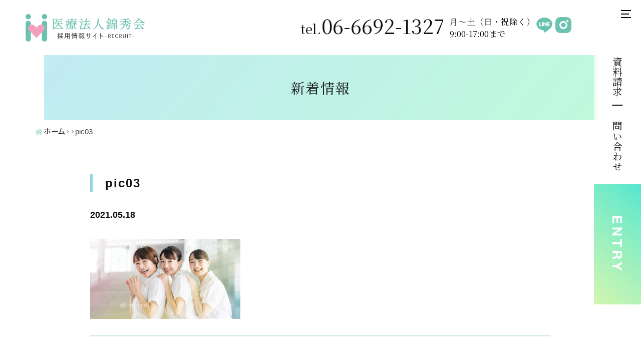

--- FILE ---
content_type: text/html; charset=UTF-8
request_url: https://saiyou.kinshukai.or.jp/pic03/
body_size: 11717
content:
<!DOCTYPE html>
<html lang="ja">

<head>
  <meta charset="UTF-8">
  <meta http-equiv="X-UA-Compatible" content="IE=edge">

  
  
  <meta name="viewport" content="width=device-width">
  <meta name="format-detection" content="telephone=no,email=no">

  <link rel="icon" href="https://saiyou.kinshukai.or.jp/wp-content/themes/recruit/baku/img/_themes/favicon.ico" type="image/vnd.microsoft.icon">

<link href="https://fonts.googleapis.com/css2?family=Noto+Sans+JP:wght@300;400&display=swap" rel="stylesheet">

<link href="https://fonts.googleapis.com/css2?family=Noto+Serif+JP:wght@400;600&display=swap" rel="stylesheet">

<!--<link href="https://fonts.googleapis.com/css?family=M+PLUS+1p" rel="stylesheet">-->

<link href="https://fonts.googleapis.com/css2?family=Cormorant+Garamond:wght@500&display=swap" rel="stylesheet">

<link rel="preconnect" href="https://fonts.gstatic.com">


<link href="https://saiyou.kinshukai.or.jp/wp-content/themes/recruit/baku/js/plugins/drawer/drawer.min.css" rel="stylesheet" media="all">

<link href="https://saiyou.kinshukai.or.jp/wp-content/themes/recruit/baku/sass/common.css" rel="stylesheet" media="all">

<link href="https://saiyou.kinshukai.or.jp/wp-content/themes/recruit/baku/css/icomoon.css" rel="stylesheet">

<link href="https://saiyou.kinshukai.or.jp/wp-content/themes/recruit/baku/css/layout.css" rel="stylesheet">

<link href="https://saiyou.kinshukai.or.jp/wp-content/themes/recruit/baku/css/template.css" rel="stylesheet">

<link href="https://saiyou.kinshukai.or.jp/wp-content/themes/recruit/baku/css/jquery.fatNav.css" rel="stylesheet">

<link href="https://saiyou.kinshukai.or.jp/wp-content/themes/recruit/baku/css/responsive.css" rel="stylesheet">

<link href="https://saiyou.kinshukai.or.jp/wp-content/themes/recruit/baku/js/plugins/fakeLoader/fakeLoader.css" rel="stylesheet" media="all">

<script src="https://kit.fontawesome.com/cbba3a9ade.js" crossorigin="anonymous"></script>



<!-- スライド -->
<link rel="stylesheet" href="//unpkg.com/swiper/swiper-bundle.min.css">

<!-- YouTubeをポップアップで表示 -->
<!--<link rel='stylesheet' href='https://cdnjs.cloudflare.com/ajax/libs/lity/2.4.1/lity.min.css' />-->

<script src="https://ajax.googleapis.com/ajax/libs/jquery/3.5.1/jquery.min.js"></script>
<!-- frontpageの場合ここから -->
<!-- frontpageの場合ここまで -->

  <script type="text/javascript">
    if ((navigator.userAgent.indexOf('iPhone') > 0) || navigator.userAgent.indexOf('iPod') > 0 || navigator.userAgent.indexOf('Android') > 0) {
      document.write('<meta name="viewport" content="width=device-width,initial-scale=1.0,minimum-scale=1.0,user-scalable=0">');
    } else {
      document.write('<meta name="viewport" content="width=1380,user-scalable=no,maximum-scale=1">');
    }
    $(function() {
      var userAgent = window.navigator.userAgent.toLowerCase();
      if (userAgent.indexOf('ipad') != -1) {
        $('body').addClass('pad')
      }
    });
  </script>
  
		<!-- All in One SEO 4.1.7 -->
		<title>pic03 | 医療法人錦秀会 採用サイト</title>
		<meta name="robots" content="max-image-preview:large" />

		<!-- Global site tag (gtag.js) - Google Analytics -->
<script async src="https://www.googletagmanager.com/gtag/js?id=UA-155028281-18"></script>
<script>
 window.dataLayer = window.dataLayer || [];
 function gtag(){dataLayer.push(arguments);}
 gtag('js', new Date());

 gtag('config', 'UA-155028281-18');
</script>
		<meta property="og:locale" content="ja_JP" />
		<meta property="og:site_name" content="医療法人錦秀会 採用サイト | 医療法人錦秀会では、看護師・介護スタッフ・薬剤師・医師などを募集中です。新卒の方、中途採用で転職をお考えの方向けの採用情報を掲載しています。" />
		<meta property="og:type" content="article" />
		<meta property="og:title" content="pic03 | 医療法人錦秀会 採用サイト" />
		<meta property="article:published_time" content="2021-05-18T11:39:56+00:00" />
		<meta property="article:modified_time" content="2021-05-18T11:39:56+00:00" />
		<meta name="twitter:card" content="summary" />
		<meta name="twitter:title" content="pic03 | 医療法人錦秀会 採用サイト" />
		<meta name="google" content="nositelinkssearchbox" />
		<script type="application/ld+json" class="aioseo-schema">
			{"@context":"https:\/\/schema.org","@graph":[{"@type":"WebSite","@id":"https:\/\/saiyou.kinshukai.or.jp\/#website","url":"https:\/\/saiyou.kinshukai.or.jp\/","name":"\u533b\u7642\u6cd5\u4eba\u9326\u79c0\u4f1a \u63a1\u7528\u30b5\u30a4\u30c8","description":"\u533b\u7642\u6cd5\u4eba\u9326\u79c0\u4f1a\u3067\u306f\u3001\u770b\u8b77\u5e2b\u30fb\u4ecb\u8b77\u30b9\u30bf\u30c3\u30d5\u30fb\u85ac\u5264\u5e2b\u30fb\u533b\u5e2b\u306a\u3069\u3092\u52df\u96c6\u4e2d\u3067\u3059\u3002\u65b0\u5352\u306e\u65b9\u3001\u4e2d\u9014\u63a1\u7528\u3067\u8ee2\u8077\u3092\u304a\u8003\u3048\u306e\u65b9\u5411\u3051\u306e\u63a1\u7528\u60c5\u5831\u3092\u63b2\u8f09\u3057\u3066\u3044\u307e\u3059\u3002","inLanguage":"ja","publisher":{"@id":"https:\/\/saiyou.kinshukai.or.jp\/#organization"}},{"@type":"Organization","@id":"https:\/\/saiyou.kinshukai.or.jp\/#organization","name":"\u533b\u7642\u6cd5\u4eba\u9326\u79c0\u4f1a \u63a1\u7528\u30b5\u30a4\u30c8","url":"https:\/\/saiyou.kinshukai.or.jp\/"},{"@type":"BreadcrumbList","@id":"https:\/\/saiyou.kinshukai.or.jp\/pic03\/#breadcrumblist","itemListElement":[{"@type":"ListItem","@id":"https:\/\/saiyou.kinshukai.or.jp\/#listItem","position":1,"item":{"@type":"WebPage","@id":"https:\/\/saiyou.kinshukai.or.jp\/","name":"\u30db\u30fc\u30e0","description":"\u533b\u7642\u6cd5\u4eba\u9326\u79c0\u4f1a \u63a1\u7528\u30b5\u30a4\u30c8 | \u533b\u7642\u6cd5\u4eba\u9326\u79c0\u4f1a\u3067\u306f\u3001\u770b\u8b77\u5e2b\u30fb\u4ecb\u8b77\u30b9\u30bf\u30c3\u30d5\u30fb\u85ac\u5264\u5e2b\u30fb\u533b\u5e2b\u306a\u3069\u3092\u52df\u96c6\u4e2d\u3067\u3059\u3002\u65b0\u5352\u306e\u65b9\u3001\u4e2d\u9014\u63a1\u7528\u3067\u8ee2\u8077\u3092\u304a\u8003\u3048\u306e\u65b9\u5411\u3051\u306e\u63a1\u7528\u60c5\u5831\u3092\u63b2\u8f09\u3057\u3066\u3044\u307e\u3059\u3002","url":"https:\/\/saiyou.kinshukai.or.jp\/"},"nextItem":"https:\/\/saiyou.kinshukai.or.jp\/pic03\/#listItem"},{"@type":"ListItem","@id":"https:\/\/saiyou.kinshukai.or.jp\/pic03\/#listItem","position":2,"item":{"@type":"WebPage","@id":"https:\/\/saiyou.kinshukai.or.jp\/pic03\/","name":"pic03","url":"https:\/\/saiyou.kinshukai.or.jp\/pic03\/"},"previousItem":"https:\/\/saiyou.kinshukai.or.jp\/#listItem"}]},{"@type":"Person","@id":"https:\/\/saiyou.kinshukai.or.jp\/author\/user1\/#author","url":"https:\/\/saiyou.kinshukai.or.jp\/author\/user1\/","name":"user1","image":{"@type":"ImageObject","@id":"https:\/\/saiyou.kinshukai.or.jp\/pic03\/#authorImage","url":"https:\/\/secure.gravatar.com\/avatar\/baee320aaed8318d9d57204313ba1269?s=96&d=mm&r=g","width":96,"height":96,"caption":"user1"}},{"@type":"ItemPage","@id":"https:\/\/saiyou.kinshukai.or.jp\/pic03\/#itempage","url":"https:\/\/saiyou.kinshukai.or.jp\/pic03\/","name":"pic03 | \u533b\u7642\u6cd5\u4eba\u9326\u79c0\u4f1a \u63a1\u7528\u30b5\u30a4\u30c8","inLanguage":"ja","isPartOf":{"@id":"https:\/\/saiyou.kinshukai.or.jp\/#website"},"breadcrumb":{"@id":"https:\/\/saiyou.kinshukai.or.jp\/pic03\/#breadcrumblist"},"author":"https:\/\/saiyou.kinshukai.or.jp\/author\/user1\/#author","creator":"https:\/\/saiyou.kinshukai.or.jp\/author\/user1\/#author","datePublished":"2021-05-18T11:39:56+09:00","dateModified":"2021-05-18T11:39:56+09:00"}]}
		</script>
		<!-- All in One SEO -->

<link rel='dns-prefetch' href='//s.w.org' />
<script type="text/javascript">
window._wpemojiSettings = {"baseUrl":"https:\/\/s.w.org\/images\/core\/emoji\/13.1.0\/72x72\/","ext":".png","svgUrl":"https:\/\/s.w.org\/images\/core\/emoji\/13.1.0\/svg\/","svgExt":".svg","source":{"concatemoji":"https:\/\/saiyou.kinshukai.or.jp\/wp-includes\/js\/wp-emoji-release.min.js?ver=5.9.12"}};
/*! This file is auto-generated */
!function(e,a,t){var n,r,o,i=a.createElement("canvas"),p=i.getContext&&i.getContext("2d");function s(e,t){var a=String.fromCharCode;p.clearRect(0,0,i.width,i.height),p.fillText(a.apply(this,e),0,0);e=i.toDataURL();return p.clearRect(0,0,i.width,i.height),p.fillText(a.apply(this,t),0,0),e===i.toDataURL()}function c(e){var t=a.createElement("script");t.src=e,t.defer=t.type="text/javascript",a.getElementsByTagName("head")[0].appendChild(t)}for(o=Array("flag","emoji"),t.supports={everything:!0,everythingExceptFlag:!0},r=0;r<o.length;r++)t.supports[o[r]]=function(e){if(!p||!p.fillText)return!1;switch(p.textBaseline="top",p.font="600 32px Arial",e){case"flag":return s([127987,65039,8205,9895,65039],[127987,65039,8203,9895,65039])?!1:!s([55356,56826,55356,56819],[55356,56826,8203,55356,56819])&&!s([55356,57332,56128,56423,56128,56418,56128,56421,56128,56430,56128,56423,56128,56447],[55356,57332,8203,56128,56423,8203,56128,56418,8203,56128,56421,8203,56128,56430,8203,56128,56423,8203,56128,56447]);case"emoji":return!s([10084,65039,8205,55357,56613],[10084,65039,8203,55357,56613])}return!1}(o[r]),t.supports.everything=t.supports.everything&&t.supports[o[r]],"flag"!==o[r]&&(t.supports.everythingExceptFlag=t.supports.everythingExceptFlag&&t.supports[o[r]]);t.supports.everythingExceptFlag=t.supports.everythingExceptFlag&&!t.supports.flag,t.DOMReady=!1,t.readyCallback=function(){t.DOMReady=!0},t.supports.everything||(n=function(){t.readyCallback()},a.addEventListener?(a.addEventListener("DOMContentLoaded",n,!1),e.addEventListener("load",n,!1)):(e.attachEvent("onload",n),a.attachEvent("onreadystatechange",function(){"complete"===a.readyState&&t.readyCallback()})),(n=t.source||{}).concatemoji?c(n.concatemoji):n.wpemoji&&n.twemoji&&(c(n.twemoji),c(n.wpemoji)))}(window,document,window._wpemojiSettings);
</script>
<style type="text/css">
img.wp-smiley,
img.emoji {
	display: inline !important;
	border: none !important;
	box-shadow: none !important;
	height: 1em !important;
	width: 1em !important;
	margin: 0 0.07em !important;
	vertical-align: -0.1em !important;
	background: none !important;
	padding: 0 !important;
}
</style>
	<link rel='stylesheet' id='wp-block-library-css'  href='https://saiyou.kinshukai.or.jp/wp-includes/css/dist/block-library/style.min.css?ver=5.9.12' type='text/css' media='all' />
<style id='global-styles-inline-css' type='text/css'>
body{--wp--preset--color--black: #000000;--wp--preset--color--cyan-bluish-gray: #abb8c3;--wp--preset--color--white: #ffffff;--wp--preset--color--pale-pink: #f78da7;--wp--preset--color--vivid-red: #cf2e2e;--wp--preset--color--luminous-vivid-orange: #ff6900;--wp--preset--color--luminous-vivid-amber: #fcb900;--wp--preset--color--light-green-cyan: #7bdcb5;--wp--preset--color--vivid-green-cyan: #00d084;--wp--preset--color--pale-cyan-blue: #8ed1fc;--wp--preset--color--vivid-cyan-blue: #0693e3;--wp--preset--color--vivid-purple: #9b51e0;--wp--preset--gradient--vivid-cyan-blue-to-vivid-purple: linear-gradient(135deg,rgba(6,147,227,1) 0%,rgb(155,81,224) 100%);--wp--preset--gradient--light-green-cyan-to-vivid-green-cyan: linear-gradient(135deg,rgb(122,220,180) 0%,rgb(0,208,130) 100%);--wp--preset--gradient--luminous-vivid-amber-to-luminous-vivid-orange: linear-gradient(135deg,rgba(252,185,0,1) 0%,rgba(255,105,0,1) 100%);--wp--preset--gradient--luminous-vivid-orange-to-vivid-red: linear-gradient(135deg,rgba(255,105,0,1) 0%,rgb(207,46,46) 100%);--wp--preset--gradient--very-light-gray-to-cyan-bluish-gray: linear-gradient(135deg,rgb(238,238,238) 0%,rgb(169,184,195) 100%);--wp--preset--gradient--cool-to-warm-spectrum: linear-gradient(135deg,rgb(74,234,220) 0%,rgb(151,120,209) 20%,rgb(207,42,186) 40%,rgb(238,44,130) 60%,rgb(251,105,98) 80%,rgb(254,248,76) 100%);--wp--preset--gradient--blush-light-purple: linear-gradient(135deg,rgb(255,206,236) 0%,rgb(152,150,240) 100%);--wp--preset--gradient--blush-bordeaux: linear-gradient(135deg,rgb(254,205,165) 0%,rgb(254,45,45) 50%,rgb(107,0,62) 100%);--wp--preset--gradient--luminous-dusk: linear-gradient(135deg,rgb(255,203,112) 0%,rgb(199,81,192) 50%,rgb(65,88,208) 100%);--wp--preset--gradient--pale-ocean: linear-gradient(135deg,rgb(255,245,203) 0%,rgb(182,227,212) 50%,rgb(51,167,181) 100%);--wp--preset--gradient--electric-grass: linear-gradient(135deg,rgb(202,248,128) 0%,rgb(113,206,126) 100%);--wp--preset--gradient--midnight: linear-gradient(135deg,rgb(2,3,129) 0%,rgb(40,116,252) 100%);--wp--preset--duotone--dark-grayscale: url('#wp-duotone-dark-grayscale');--wp--preset--duotone--grayscale: url('#wp-duotone-grayscale');--wp--preset--duotone--purple-yellow: url('#wp-duotone-purple-yellow');--wp--preset--duotone--blue-red: url('#wp-duotone-blue-red');--wp--preset--duotone--midnight: url('#wp-duotone-midnight');--wp--preset--duotone--magenta-yellow: url('#wp-duotone-magenta-yellow');--wp--preset--duotone--purple-green: url('#wp-duotone-purple-green');--wp--preset--duotone--blue-orange: url('#wp-duotone-blue-orange');--wp--preset--font-size--small: 13px;--wp--preset--font-size--medium: 20px;--wp--preset--font-size--large: 36px;--wp--preset--font-size--x-large: 42px;}.has-black-color{color: var(--wp--preset--color--black) !important;}.has-cyan-bluish-gray-color{color: var(--wp--preset--color--cyan-bluish-gray) !important;}.has-white-color{color: var(--wp--preset--color--white) !important;}.has-pale-pink-color{color: var(--wp--preset--color--pale-pink) !important;}.has-vivid-red-color{color: var(--wp--preset--color--vivid-red) !important;}.has-luminous-vivid-orange-color{color: var(--wp--preset--color--luminous-vivid-orange) !important;}.has-luminous-vivid-amber-color{color: var(--wp--preset--color--luminous-vivid-amber) !important;}.has-light-green-cyan-color{color: var(--wp--preset--color--light-green-cyan) !important;}.has-vivid-green-cyan-color{color: var(--wp--preset--color--vivid-green-cyan) !important;}.has-pale-cyan-blue-color{color: var(--wp--preset--color--pale-cyan-blue) !important;}.has-vivid-cyan-blue-color{color: var(--wp--preset--color--vivid-cyan-blue) !important;}.has-vivid-purple-color{color: var(--wp--preset--color--vivid-purple) !important;}.has-black-background-color{background-color: var(--wp--preset--color--black) !important;}.has-cyan-bluish-gray-background-color{background-color: var(--wp--preset--color--cyan-bluish-gray) !important;}.has-white-background-color{background-color: var(--wp--preset--color--white) !important;}.has-pale-pink-background-color{background-color: var(--wp--preset--color--pale-pink) !important;}.has-vivid-red-background-color{background-color: var(--wp--preset--color--vivid-red) !important;}.has-luminous-vivid-orange-background-color{background-color: var(--wp--preset--color--luminous-vivid-orange) !important;}.has-luminous-vivid-amber-background-color{background-color: var(--wp--preset--color--luminous-vivid-amber) !important;}.has-light-green-cyan-background-color{background-color: var(--wp--preset--color--light-green-cyan) !important;}.has-vivid-green-cyan-background-color{background-color: var(--wp--preset--color--vivid-green-cyan) !important;}.has-pale-cyan-blue-background-color{background-color: var(--wp--preset--color--pale-cyan-blue) !important;}.has-vivid-cyan-blue-background-color{background-color: var(--wp--preset--color--vivid-cyan-blue) !important;}.has-vivid-purple-background-color{background-color: var(--wp--preset--color--vivid-purple) !important;}.has-black-border-color{border-color: var(--wp--preset--color--black) !important;}.has-cyan-bluish-gray-border-color{border-color: var(--wp--preset--color--cyan-bluish-gray) !important;}.has-white-border-color{border-color: var(--wp--preset--color--white) !important;}.has-pale-pink-border-color{border-color: var(--wp--preset--color--pale-pink) !important;}.has-vivid-red-border-color{border-color: var(--wp--preset--color--vivid-red) !important;}.has-luminous-vivid-orange-border-color{border-color: var(--wp--preset--color--luminous-vivid-orange) !important;}.has-luminous-vivid-amber-border-color{border-color: var(--wp--preset--color--luminous-vivid-amber) !important;}.has-light-green-cyan-border-color{border-color: var(--wp--preset--color--light-green-cyan) !important;}.has-vivid-green-cyan-border-color{border-color: var(--wp--preset--color--vivid-green-cyan) !important;}.has-pale-cyan-blue-border-color{border-color: var(--wp--preset--color--pale-cyan-blue) !important;}.has-vivid-cyan-blue-border-color{border-color: var(--wp--preset--color--vivid-cyan-blue) !important;}.has-vivid-purple-border-color{border-color: var(--wp--preset--color--vivid-purple) !important;}.has-vivid-cyan-blue-to-vivid-purple-gradient-background{background: var(--wp--preset--gradient--vivid-cyan-blue-to-vivid-purple) !important;}.has-light-green-cyan-to-vivid-green-cyan-gradient-background{background: var(--wp--preset--gradient--light-green-cyan-to-vivid-green-cyan) !important;}.has-luminous-vivid-amber-to-luminous-vivid-orange-gradient-background{background: var(--wp--preset--gradient--luminous-vivid-amber-to-luminous-vivid-orange) !important;}.has-luminous-vivid-orange-to-vivid-red-gradient-background{background: var(--wp--preset--gradient--luminous-vivid-orange-to-vivid-red) !important;}.has-very-light-gray-to-cyan-bluish-gray-gradient-background{background: var(--wp--preset--gradient--very-light-gray-to-cyan-bluish-gray) !important;}.has-cool-to-warm-spectrum-gradient-background{background: var(--wp--preset--gradient--cool-to-warm-spectrum) !important;}.has-blush-light-purple-gradient-background{background: var(--wp--preset--gradient--blush-light-purple) !important;}.has-blush-bordeaux-gradient-background{background: var(--wp--preset--gradient--blush-bordeaux) !important;}.has-luminous-dusk-gradient-background{background: var(--wp--preset--gradient--luminous-dusk) !important;}.has-pale-ocean-gradient-background{background: var(--wp--preset--gradient--pale-ocean) !important;}.has-electric-grass-gradient-background{background: var(--wp--preset--gradient--electric-grass) !important;}.has-midnight-gradient-background{background: var(--wp--preset--gradient--midnight) !important;}.has-small-font-size{font-size: var(--wp--preset--font-size--small) !important;}.has-medium-font-size{font-size: var(--wp--preset--font-size--medium) !important;}.has-large-font-size{font-size: var(--wp--preset--font-size--large) !important;}.has-x-large-font-size{font-size: var(--wp--preset--font-size--x-large) !important;}
</style>
<link rel='stylesheet' id='search-filter-plugin-styles-css'  href='https://saiyou.kinshukai.or.jp/wp-content/plugins/search-filter-pro/public/assets/css/search-filter.min.css?ver=2.5.6' type='text/css' media='all' />
<script type='text/javascript' src='https://saiyou.kinshukai.or.jp/wp-includes/js/jquery/jquery.min.js?ver=3.6.0' id='jquery-core-js'></script>
<script type='text/javascript' src='https://saiyou.kinshukai.or.jp/wp-includes/js/jquery/jquery-migrate.min.js?ver=3.3.2' id='jquery-migrate-js'></script>
<script type='text/javascript' id='search-filter-plugin-build-js-extra'>
/* <![CDATA[ */
var SF_LDATA = {"ajax_url":"https:\/\/saiyou.kinshukai.or.jp\/wp-admin\/admin-ajax.php","home_url":"https:\/\/saiyou.kinshukai.or.jp\/","extensions":[]};
/* ]]> */
</script>
<script type='text/javascript' src='https://saiyou.kinshukai.or.jp/wp-content/plugins/search-filter-pro/public/assets/js/search-filter-build.min.js?ver=2.5.6' id='search-filter-plugin-build-js'></script>
<script type='text/javascript' src='https://saiyou.kinshukai.or.jp/wp-content/plugins/search-filter-pro/public/assets/js/chosen.jquery.min.js?ver=2.5.6' id='search-filter-plugin-chosen-js'></script>
<link rel="https://api.w.org/" href="https://saiyou.kinshukai.or.jp/wp-json/" /><link rel="alternate" type="application/json" href="https://saiyou.kinshukai.or.jp/wp-json/wp/v2/media/3872" /><link rel="EditURI" type="application/rsd+xml" title="RSD" href="https://saiyou.kinshukai.or.jp/xmlrpc.php?rsd" />
<link rel="wlwmanifest" type="application/wlwmanifest+xml" href="https://saiyou.kinshukai.or.jp/wp-includes/wlwmanifest.xml" /> 
<meta name="generator" content="WordPress 5.9.12" />
<link rel='shortlink' href='https://saiyou.kinshukai.or.jp/?p=3872' />
<link rel="alternate" type="application/json+oembed" href="https://saiyou.kinshukai.or.jp/wp-json/oembed/1.0/embed?url=https%3A%2F%2Fsaiyou.kinshukai.or.jp%2Fpic03%2F" />
<link rel="alternate" type="text/xml+oembed" href="https://saiyou.kinshukai.or.jp/wp-json/oembed/1.0/embed?url=https%3A%2F%2Fsaiyou.kinshukai.or.jp%2Fpic03%2F&#038;format=xml" />
</head>

<body class="attachment attachment-template-default single single-attachment postid-3872 attachmentid-3872 attachment-jpeg">
  <header class="l-header">

    <!--  上付きここから -->
    <div class="l-header__fixed --top">
      <div class="l-header__wrap">
        <!--  ロゴマークここから -->
                  <a href="https://saiyou.kinshukai.or.jp" class="l-header__logo">
            <img src="https://saiyou.kinshukai.or.jp/wp-content/themes/recruit/baku/img/_themes/logo.png" alt="医療法人錦秀会 採用サイト" height="100%">
          </a>
                <!--  ロゴマークここまで -->
        <div class="l-header__wrap__tel">
          <p class="u-ff-serif u-mr-1 u-fh-100">
            <span class="u-fs-h3">tel.</span><span class="u-fs-h1">06-6692-1327</span>
          </p>
          <p class="u-ff-serif u-fs-p">
            月〜土（日・祝除く）<br>9:00-17:00まで
          </p>
          <p class="line"><a href="/line/"><img src="https://saiyou.kinshukai.or.jp/wp-content/themes/recruit/baku/img/common/line.png" alt="LINE"></a></p>
          <p class="line"><a href="https://www.instagram.com/kinshukai_saiyou/" target="_blank"><img src="https://saiyou.kinshukai.or.jp/wp-content/themes/recruit/baku/img/common/instagram.png" alt="Instagram"></a></p>
        </div>
      </div>
    </div>
    <!--  上付きここまで -->

    <!--  右付きここから -->
    <div class="l-header__fixed --right">
      <div class="inn">
        <div class="l-header__cv">
          <a href="/inquiry/" class="u-fm-rl u-fs-h4 u-ff-serif">
            資料請求
          </a>
          <hr class="u-my-2 u-hr-2-b" style="width: 20px;margin: 10px auto 10px;">
          <a href="/contact/" class="u-fm-rl u-fs-h4 u-ff-serif">
            お問い合わせ
          </a>
        </div>
        <div class="bt-right-entry"><a href="/entryform/"><img src="https://saiyou.kinshukai.or.jp/wp-content/themes/recruit/baku/img/common/entry.jpg" alt="ENTRY" /></a></div>
      </div>
    </div>
    <!--  右付きここまで -->


    <script>
      $(function() {
        $(".menu-acc-job dt span").on("click", function() {
          $(".menu-acc-job dd").slideToggle();
          $(this).toggleClass("active");
        });
      });
      $(function() {
        $(".menu-acc-index dt span").on("click", function() {
          $(".menu-acc-index dd").slideToggle();
          $(this).toggleClass("active");
        });
      });
    </script>

    <div class="fat-nav">
      <div class="fat-nav__wrapper">
        <div class="nav-logo"><a href="/"><img src="/wp-content/themes/recruit/baku/img/_themes/logo.png" alt="医療法人錦秀会 採用サイト"></a></div>
        <div class="nav--insert">
          <nav class="nav-left">
            <ul>
              <li>
                <div class="menu-acc menu-acc-job">
                  <dl>
                    <dt>
                      <span class="bt"></span>
                      <div class="md"><a href="/recruitment/"><span>募集要項検索</span>Job Search</a></div>
                      <p>職種名を押すと、職種毎の募集要項が見られます。</p>
                    </dt>
                    <dd>
                      <div class="nav-menu-list">
                        <div class="nav-menu-list-item" style="width: 100%;">
                          <p><a href="/recruitment/"><span>募集要項検索画面</span></a></p>
                        </div>

                        <div class="nav-menu-list-item">
                          <p><a href="/recruit-list/?_sft_job_type=医師"><span>医師</span></a></p>
                        </div>
                        <div class="nav-menu-list-item">
                          <p><a href="/recruit-list/?_sft_job_type=看護師,准看護師"><span>看護職</span></a></p>
                        </div>
                        <div class="nav-menu-list-item">
                          <p><a href="/recruit-list/?_sft_job_type=介護福祉士,介護職員,介護サポーター"><span>介護職</span></a></p>
                        </div>
                        <div class="nav-menu-list-item">
                          <p><a href="/co-medical-index/"><span>コメディカル職一覧</span></a></p>
                        </div>
                        <div class="nav-menu-list-item">
                          <p><a href="/recruit-list/?_sft_job_type=一般事務,医療事務,広報/"><span>事務・広報</span></a></p>
                        </div>
                        <div class="nav-menu-list-item">
                          <p><a href="/skilledjob-index/"><span>技能職</span></a></p>
                        </div>
                      </div>
                    </dd>
                  </dl>
                </div><!--menu-acc-->
              </li>

              <li>
                <div class="menu-acc menu-acc-index">
                  <dl>
                    <dt style="pointer-events: none;">
                      <span class="bt" style="pointer-events:all;"></span>
                      <div class="md"><a href="#"><span>部門詳細</span>Department INDEX</a></div>
                      <p>部門の詳細について知りたい方はこちらから。</p>
                    </dt>
                    <dd>
                      <div class="nav-menu-list">

                        <div class="nav-menu-list-item">
                          <p><a href="/nurse-index/"><span>看護職</span></a></p>
                        </div>
                        <div class="nav-menu-list-item">
                          <p><a href="/care-index/"><span>介護職</span></a></p>
                        </div>
                        <div class="nav-menu-list-item">
                          <p><a href="/pharmacist-index/"><span>薬剤師</span></a></p>
                        </div>
                        <div class="nav-menu-list-item">
                          <p><a href="/rehabilitation-index/"><span>リハビリテーション職</span></a></p>
                        </div>
                        <div class="nav-menu-list-item">
                          <p><a href="/msw-index/"><span>医療ソーシャルワーカー</span></a></p>
                        </div>
                      </div>
                    </dd>
                  </dl>
                </div><!--menu-acc-->
              </li>

              <li>
                <div class="md"><a href="/about/"><span>錦秀会について</span>About</a></div>
                <div class="nav-menu-list">
                  <div><a href="/about/kinshukai/"><span>医療法人錦秀会を知る</span></a></div>
                  <div><a href="/about/number/"><span>数字で見る錦秀会</span></a></div>
                  <div><a href="/about/movie/"><span>動画で見る働き方</span></a></div>
                </div>
              </li>
              <li>
                <div class="md"><a href="/about/"><span>サポート</span>Support</a></div>
                <div class="nav-menu-list">
                  <div><a href="/student/"><span>高校生の方へ</span></a></div>
                  <div><a href="/nurse-index/internship/"><span>インターンシップ</span></a></div>
                  <!-- <div><a href="/nurse-index/education-center/"><span>看護・介護研修センター</span></a></div> -->
                  <div><a href="/scholarship/"><span>奨学金制度</span></a></div>
                  <div><a href="https://saiyou.kinshukai.or.jp/manga/" target="_blank"><span>まんが介護のお仕事</span></a></div>
                  <div><a href="/welfare/"><span>福利厚生</span></a></div>
                  <div><a href="/faq/"><span>よくあるご質問</span></a></div>
                </div>
              </li>
            </ul>
            <!--<div class="nav-sv-menu">
         <ul>
          <li><a href="/news/"><span>新着情報</span></a></li>
          <li><a href="/groupe_recruit/"><span>グループ職員募集</span></a></li>
          <li><a href="/access/"><span>アクセス</span></a></li>
          <li><a href="#"><span>医療法人錦秀会グループWEBサイトへ</span></a></li>
         </ul>
        </div><!--nav-sv-menu-->
          </nav><!--nav-left-->
          <nav class="nav-right">
            <ul>
              <!--<li>
          <div class="md"><span>サポート</span>Support</div>
          <div class="nav-menu-list">
           <div><a href="/training-center/"><span>介護・看護研修センター</span></a></div>
           <div><a href="/student/"><span>高校生の方へ</span></a></div>
           <div><a href="/welfare/"><span>福利厚生</span></a></div>
           <div><a href="/scholarship/"><span>奨学金制度</span></a></div>
           <div><a href="/faq/"><span>よくあるご質問</span></a></div>
          </div>
         </li>-->
              <li class="nav-right-message">
                <div class="md"><a href="/message/"><span>先輩メッセージ</span>Message</a></div>
              </li>
              <li>
                <div class="md"><a href="/news/"><span>新着情報</span>News</a></div>
              </li>
              <li>
                <div class="md"><a href="/access/"><span>人事課までのアクセス</span>Access</a></div>
              </li>
              <li>
                <div class="md"><span>その他</span>Other</div>
                <div class="nav-menu-list">
                  <div style="width: 100%;"><a href="/groupe_recruit/"><span>グループ職員募集</span></a></div>
                  <div style="width: 100%;"><a href="https://kinshukai.or.jp/" target="_blank"><span>医療法人錦秀会 法人WEBサイト</span></a></div>
                </div>
              </li>
            </ul>
            <div class="bt-list">
              <div class="nv-bt"><a href="/entryform/"><span>ENTRY</span></a></div>
              <div class="nv-bt"><a href="/inquiry/"><span>資料請求</span></a></div>
              <div class="nv-bt"><a href="/contact/"><span>お問い合わせ</span></a></div>
            </div>
          </nav><!--nav-right-->
        </div><!--nav--insert-->

      </div>
    </div><!--fat-nav-->

  </header>


<!-- タイトルここから -->
<section class="p-section">
  <div class="p-page__title1 p-page__title1--recruitment">
    <h1 class="p-page__title1__h1">
      新着情報
    </h1>
  </div>
</section>
<!-- タイトルここまで --> 

<!-- パンクズここから -->
<div class="u-bg-w">
  <ol id="breadcrumb" class="breadcrumb"><li><a href="https://saiyou.kinshukai.or.jp"><span>ホーム</span></a></li><li><a href=""><span></span></a></li><li><span>pic03</span></li></ol></div>
<!-- パンクズここまで --> 

<!-- コンテンツここから -->
<main class="warp">
  <article class="p-page__content u-pb-m u-pt-s">
    <div class="container topics--container">
      <div class="row">
        <div class="col-lg-10 u-center">
                    <h1 class="u-fs-h2 u-fw-b">
            pic03          </h1>
          <!-- ステータスここから -->
          <p class="topics--st">
            <time class="">2021.05.18</time>
            <span class="p-info__tag p-info__tag__"></span>
          </p>
          <!-- ステータスここまで -->
          
					
          <p class="attachment"><a href='https://saiyou.kinshukai.or.jp/wp-content/uploads/2021/05/pic03.jpg'><img width="300" height="160" src="https://saiyou.kinshukai.or.jp/wp-content/uploads/2021/05/pic03-300x160.jpg" class="attachment-medium size-medium" alt="" loading="lazy" srcset="https://saiyou.kinshukai.or.jp/wp-content/uploads/2021/05/pic03-300x160.jpg 300w, https://saiyou.kinshukai.or.jp/wp-content/uploads/2021/05/pic03-1024x545.jpg 1024w, https://saiyou.kinshukai.or.jp/wp-content/uploads/2021/05/pic03-768x409.jpg 768w, https://saiyou.kinshukai.or.jp/wp-content/uploads/2021/05/pic03.jpg 1500w" sizes="(max-width: 300px) 100vw, 300px" /></a></p>
          
          <hr class="u-hr-s500 u-mt-3">
          <div class="u-mw-md-28rem u-center">
            <a href="https://saiyou.kinshukai.or.jp/news/" class="c-btn c-btn-ghost_s c-btn-m u-mt-3">
              <span class="icon-back c-icon-xs c-icon-left"></span>
              <span>一覧に戻る</span>
            </a>
          </div>
        </div>
        <!-- .col --> 
      </div>
      <!-- .row --> 
    </div>
    <!-- .container --> 
  </article>
</main>
<!-- コンテンツここまで -->


<footer class="l-footer u-bg-w">
	<div class="l-footer__upper">
    <div class="container u-py-s">
      <div class="row">
        <div class="col-12">
          <div class="l-footer__upper__tel">
            <div class="u-mr-1">
              <figure class="box-fadein lazyload u-flex-center" data-expand="-20">
                <img src="https://saiyou.kinshukai.or.jp/wp-content/themes/recruit/baku/img/0/icon-tel.svg" alt="" class="lazyloaded" width="38" />
              </figure>
            </div>
            <div class="">
              <p class="u-ff-serif u-mr-1 u-fh-100 u-fc-w">
                <span class="u-fs-h3">tel.</span><span class="u-fs-h2">06-6692-1327</span>
              </p>
              <p class="u-ff-serif u-fs-p u-fc-w mt-2">
                月〜土（日・祝除く）9:00-17:00まで
              </p>
            </div>
          </div>
        </div>
      </div><!-- /.row -->
      <div class="row u-mt-3">
        <div class="col-md-7">
          <div class="u-border-2-w u-p-4p">
            <h3 class="u-fc-w u-ff-serif u-fs-h3 u-text-center">
              人事課へ書類を送付する
            </h3>
            <p class="u-fc-w u-text-center">
              〒558-0041 大阪市住吉区南住吉3-3-7<br>医療法人錦秀会 本部 人事課宛
            </p>
          </div>
        </div>
        <div class="col-md-5 u-mt-md-d-2">
          <div class="u-border-2-w u-p-4p h-100 u-flex-center">
            <h3 class="u-fc-w u-ff-serif u-fs-h3 u-text-center">
              人事課までのアクセス
            </h3>
            <a href="/access/" class="l-footer__upper__btn u-mt-1">
              <span>詳しくはこちら</span>
            </a>
          </div>
        </div>
      </div><!-- /.row -->
    </div><!-- /.container -->

	</div><!-- /.l-footer__upper -->
  <div class="l-footer__lower">
    <div class="container">

     <div class="footer-menu--insert">
      <div class="footer-menu-item">
       <div class="md"><a href="/about/"><span>錦秀会について</span></a></div>
       <ul>
        <li><a href="/about/kinshukai/"><span>医療法人錦秀会を知る</span></a></li>
        <li><a href="/about/number/"><span>数字で見る錦秀会</span></a></li>
        <li><a href="/about/movie/"><span>動画で見る働き方</span></a></li>
       </ul>
      </div>
      <div class="footer-menu-item">
       <div class="md"><a href="/recruitment/"><span>募集要項検索</span></a></div>
       <div class="md"><a href="/#jobs"><span>募集職種一覧</span></a></div>
      </div>
      <div class="footer-menu-item">
       <div class="md"><span>サポート</span></div>
       <ul>
        <li><a href="/student/"><span>高校生の方へ</span></a></li>
        <li><a href="/nurse-index/internship/"><span>インターンシップ</span></a></li>
        <!-- <li><a href="/nurse-index/education-center/"><span>看護・介護研修センター</span></a></li> -->
        <li><a href="/scholarship/"><span>奨学金制度</span></a></li>
        <li><a href="https://saiyou.kinshukai.or.jp/manga/" target="_blank"><span>まんが介護のお仕事</span></a></li>
        <li><a href="/welfare/"><span>福利厚生</span></a></li>
        <li><a href="/faq/"><span>よくあるご質問</span></a></li>
       </ul>
      </div>
      <div class="footer-menu-item">
       <div class="md"><span>各種ご案内</span></div>
       <ul>
        <li><a href="/message/"><span>先輩メッセージ</span></a></li>
        <li><a href="/news/"><span>新着情報</span></a></li>
        <li><a href="/groupe_recruit/"><span>グループ職員募集</span></a></li>
        <li><a href="http://kinshukai.or.jp/" target="_blank"><span>医療法人錦秀会 法人WEBサイト</span></a></li>
       </ul>
      </div>
      <div class="footer-menu-item">
       <div class="md"><span>&nbsp;</span></div>
       <ul>
        <li class="nv-bt"><a href="/entryform/"><span>ENTRY</span></a></li>
        <li class="nv-bt"><a href="/inquiry/"><span>資料請求</span></a></li>
        <li class="nv-bt"><a href="/contact/"><span>お問い合わせ</span></a></li>
        <li class="nv-bt"><a href="/column/"><span>コラム</span></a></li>
       </ul>
      </div>
     </div><!--footer-menu--insert-->
    </div><!-- /.container -->
  </div><!-- /.l-footer__lower -->
  <div class="l-footer__copy u-py-s">
    <p class="u-fc-w u-fs-h5 u-text-center u-ff-serif"><small>Copyright ©2021 KINSHUKAI Group. All righits reserved.</small></p>
  </div>
</footer>
</div><!-- /#wrap -->

<!-- CVボタンここから -->
<!--
<div class="l-footer__cv">
  <a href="#" class="l-footer__cv__btn c-btn-banner">
    <span class="u-fc-w u-fw-b u-fs-h3">ENTRY</span>
  </a>
</div>
-->
<!-- CVボタンここまで -->

<!-- ローディングアニメーションここから -->
<div class="c-loading" id="loading">
	<div>
    <!-- 自由に変更可能ここから -->
    <div class="sk-chase">
      <div class="sk-chase-dot"></div>
      <div class="sk-chase-dot"></div>
      <div class="sk-chase-dot"></div>
      <div class="sk-chase-dot"></div>
      <div class="sk-chase-dot"></div>
      <div class="sk-chase-dot"></div>
    </div>
    <!-- 自由に変更可能ここまで -->
	</div>
</div>
<!-- ローディングアニメーションここまで -->




<script src="https://cdnjs.cloudflare.com/ajax/libs/animejs/2.2.0/anime.min.js"></script>
<script src="https://saiyou.kinshukai.or.jp/wp-content/themes/recruit/baku/js/plugins/drawer/iscroll.js"></script>
<script src="https://saiyou.kinshukai.or.jp/wp-content/themes/recruit/baku/js/plugins/fakeLoader/fakeLoader.min.js"></script>
<script src="https://saiyou.kinshukai.or.jp/wp-content/themes/recruit/baku/js/global/parts.js"></script>
<script src="https://saiyou.kinshukai.or.jp/wp-content/themes/recruit/baku/js/plugins/ofi.min.js"></script>



<!-- bakuで追加ここから -->
<script src="https://saiyou.kinshukai.or.jp/wp-content/themes/recruit/baku/js/baku/baku.js"></script>
<!-- 画像の遅延用のjs読み込み -->
<script src="https://saiyou.kinshukai.or.jp/wp-content/themes/recruit/baku/js/baku/lazysizes.min.js"></script>
<!-- bakuで追加ここまで -->

<script>
  $(document).ready(function() {
    $.fakeLoader({
      bgColor: "#fff",
      spinner: "spinner2",
    });
  });

  objectFitImages('img.object-fit-img');
  objectFitImages('.medicalList__photo img');
  objectFitImages('.photoBox img');

  $(function() {
    $('.button').click(function() {
      $('.button').toggleClass('fontSize__active');
    });
  })
</script>


<!-- swiper.min.js -->
<script src="//unpkg.com/swiper/swiper-bundle.min.js"></script>
<script>
  var swiper = new Swiper(".swiper-container", {
    loop: true,
    slidesPerView:1,
    centeredSlides: false,
    spaceBetween: 30,
    autoplay: {
      delay: 4000,
    },
    pagination: {
      el: ".swiper-pagination",
    },
    navigation: {
      nextEl: '.swiper-button-next',
      prevEl: '.swiper-button-prev',
    },
    breakpoints: {
        640: {
          slidesPerView: 1.7,
        },
        768: {
          slidesPerView: 1.7,
        },
      }
  });
</script>

<script>
  var swiper = new Swiper(".swiper-container-one", {
    loop: true,
    slidesPerView: 1,
    spaceBetween: 30,
    autoplay: {
      delay: 4000,
    },
    pagination: {
       el: ".swiper-pagination",
     },
    navigation: {
      nextEl: '.swiper-button-next',
      prevEl: '.swiper-button-prev',
    },
    breakpoints: {
      768:{slidesPerView:1,spaceBetween: 30},
      992:{slidesPerView:1,spaceBetween: 100},
    }
  });

   var swiper = new Swiper(".swiper-container-false", {
    loop: true,
    slidesPerView: 1,
    spaceBetween: 30,
    pagination: {
       el: ".swiper-pagination",
     },
    navigation: {
      nextEl: '.swiper-button-next',
      prevEl: '.swiper-button-prev',
    },
    breakpoints: {
      768:{slidesPerView:1,spaceBetween: 30},
      992:{slidesPerView:1,spaceBetween: 100},
    }
  });
</script>

<!-- YouTubeをポップアップで表示 -->
<script src='https://cdnjs.cloudflare.com/ajax/libs/lity/2.4.1/lity.min.js'></script>

<div class="footer__fix--sp">
 <div class="footer__fix--insert">
  <ul>
   <li><a href="/entryform/"><span>ENTRY</span></a></li>
 		<li><a href="/inquiry/"><span>資料請求</span></a></li>
 		<li><a href="/contact/"><span>お問い合わせ</span></a></li>
 		<li><a href="/line/"><span>LINE友達追加</span></a></li>
 		<li><a href="https://www.instagram.com/kinshukai_saiyou/" target="_blank"><span>Instagram</span></a></li>
 	</ul>
 </div><!--footer__fix--insert-->
</div><!--footer__fix--sp-->

<!-- frontpageの場合ここから -->
<!-- frontpageの場合ここまで -->


<script>
document.addEventListener('DOMContentLoaded', function () {
  document.querySelectorAll('input[type="file"]').forEach(function(input){
    input.setAttribute(
      'accept',
      '.pdf,.doc,.docx,.xls,.xlsx'
    );
  });
});
</script>
<script type='text/javascript' src='https://saiyou.kinshukai.or.jp/wp-includes/js/jquery/ui/core.min.js?ver=1.13.1' id='jquery-ui-core-js'></script>
<script type='text/javascript' src='https://saiyou.kinshukai.or.jp/wp-includes/js/jquery/ui/datepicker.min.js?ver=1.13.1' id='jquery-ui-datepicker-js'></script>
<script type='text/javascript' id='jquery-ui-datepicker-js-after'>
jQuery(function(jQuery){jQuery.datepicker.setDefaults({"closeText":"\u9589\u3058\u308b","currentText":"\u4eca\u65e5","monthNames":["1\u6708","2\u6708","3\u6708","4\u6708","5\u6708","6\u6708","7\u6708","8\u6708","9\u6708","10\u6708","11\u6708","12\u6708"],"monthNamesShort":["1\u6708","2\u6708","3\u6708","4\u6708","5\u6708","6\u6708","7\u6708","8\u6708","9\u6708","10\u6708","11\u6708","12\u6708"],"nextText":"\u6b21","prevText":"\u524d","dayNames":["\u65e5\u66dc\u65e5","\u6708\u66dc\u65e5","\u706b\u66dc\u65e5","\u6c34\u66dc\u65e5","\u6728\u66dc\u65e5","\u91d1\u66dc\u65e5","\u571f\u66dc\u65e5"],"dayNamesShort":["\u65e5","\u6708","\u706b","\u6c34","\u6728","\u91d1","\u571f"],"dayNamesMin":["\u65e5","\u6708","\u706b","\u6c34","\u6728","\u91d1","\u571f"],"dateFormat":"yy.mm.dd","firstDay":1,"isRTL":false});});
</script>
<script src="https://ajax.googleapis.com/ajax/libs/jquery/1.11.3/jquery.min.js"></script>
<script src="https://saiyou.kinshukai.or.jp/wp-content/themes/recruit/baku/js/fixHeightSimple.js"></script>
<script src="https://saiyou.kinshukai.or.jp/wp-content/themes/recruit/baku/js/parallax.js"></script>
<script>
$(function(){
	$(".t-point-box ul li .inn h3").fixHeightSimple({
		column : 2
	});
});
$(function(){
	$(".t-point-box ul li .inn p").fixHeightSimple({
		column : 2
	});
});
</script>

<link rel='stylesheet' id='jquery.ui-css'  href='//ajax.googleapis.com/ajax/libs/jqueryui/1.13.1/themes/smoothness/jquery-ui.min.css?ver=1.13.1' type='text/css' media='all' />
<script type='text/javascript' src='https://saiyou.kinshukai.or.jp/wp-content/plugins/mw-wp-form/js/form.js?ver=5.9.12' id='mw-wp-form-js'></script>
<script type='text/javascript' src='https://saiyou.kinshukai.or.jp/wp-includes/js/jquery/ui/core.min.js?ver=1.13.1' id='jquery-ui-core-js'></script>
<script type='text/javascript' src='https://saiyou.kinshukai.or.jp/wp-includes/js/jquery/ui/datepicker.min.js?ver=1.13.1' id='jquery-ui-datepicker-js'></script>

<script src="https://saiyou.kinshukai.or.jp/wp-content/themes/recruit/baku/js/jquery.fatNav.js"></script>
<script>
$(document).ready(function() {
    $.fatNav();
});
</script>

</body>

</html>


--- FILE ---
content_type: text/css
request_url: https://saiyou.kinshukai.or.jp/wp-content/themes/recruit/baku/css/layout.css
body_size: 22710
content:
@charset "utf-8";
@import url(remixicon.css);
@import url(https://fonts.googleapis.com/css?family=Montserrat:300,400,500,600,700,800,900);

.mw_wp_form input[type="file"] {
    display: inline-block;
    border: none;
    margin: 0;
    padding: 0;
}
.p-form table td p.file span{
	display: none;
}

.label ul,
.message--item,
.messeage--insert ul,
.profile--insert,
.selector dd,
.selector ul,
.sf-field-taxonomy-job_area ul,
.sf-field-taxonomy-job_hospital ul,
.sf-field-taxonomy-job_style ul,
.sf-field-taxonomy-job_type ul,
.sf-field-taxonomy-message_hospital ul,
.sf-field-taxonomy-message_type ul,
.tab-news,
.wrap,
ul.li-hlf {
  overflow: hidden;
}
.link-bnr ul li img,
.slide-main .pic img {
  object-fit: cover;
  object-position: 50% 50%;
}
.pc {
  display: block !important;
}
.sf-field-taxonomy-job_status ul li.sf-item-0,
.sp {
  display: none !important;
}
body.pad .p-home__mv,
body.pad .slide-main .pic {
  min-height: 730px !important;
  max-height: 730px !important;
}
body.pad .col-lg-10 {
  -ms-flex: 0 0 90.333333%;
  flex: 0 0 90.333333%;
  max-width: 90.333333%;
}
.bnr-mv {
  position: absolute;
  right: 112px;
  bottom: 92px;
  width: 350px;
  z-index: 10;
}
.bnr-mv img {
  width: 100%;
  height: auto;
}
.c-accodion a:active,
.c-accodion a:hover,
.c-accodion a:link,
.c-accodion a:visited,
.message--container a:active,
.message--container a:hover,
.message--container a:link,
.message--container a:visited,
.recruit--result__container a:active,
.recruit--result__container a:hover,
.recruit--result__container a:link,
.recruit--result__container a:visited {
  text-decoration: underline;
  color: #2bb2c9 !important;
}
.p-page__title1__h1 {
  font-size: 28px;
  letter-spacing: 0.08em;
}
.l-footer__lower a.c-link:hover span.u-fc-w,
a:hover {
  color: #08087f !important;
}
.recruit--info img {
  max-width: 100%;
  height: auto;
}
.w26 {
  width: 26% !important;
}
.c-loading {
  background: #fff !important;
}
.selector dt.active:after,
.sf-field-taxonomy-job_area h4.active:after,
.sf-field-taxonomy-job_hospital h4.active:after,
.sf-field-taxonomy-job_style h4.active:after,
.sf-field-taxonomy-job_type h4.active:after,
.sf-field-taxonomy-message_hospital h4.active:after,
.sf-field-taxonomy-message_type h4.active:after,
a.hover {
  display: block;
}
a.hover:hover img {
  opacity: 0.5 !important;
  -webkit-transition: 0.6s;
  transition: 0.6s;
}
.searchandfilter ul li.disable {
  pointer-events: none;
  opacity: 0.2;
}
.p-page__title1--recruitment {
  padding: 4rem 0;
}
.search--container {
  margin: 0;
  position: relative;
}
.search--container::before {
  content: "";
  position: absolute;
  background: linear-gradient(130deg, #c2ebf3, #bef9db);
  width: 100%;
  height: 100px;
  z-index: 0;
  display: none;
}
.search--insert {
  position: relative;
  z-index: 1;
  width: 1050px;
  margin: 0 auto;
  background-color: #fff;
  padding: 50px 0;
  border-radius: 15px;
}
.bt-type input[type="checkbox"],
.bt-type input[type="radio"],
.search--insert input[type="checkbox"],
.search--insert input[type="radio"],
.selector dt.active:before,
.sf-field-taxonomy-job_area h4.active:before,
.sf-field-taxonomy-job_hospital h4.active:before,
.sf-field-taxonomy-job_style h4.active:before,
.sf-field-taxonomy-job_type h4.active:before,
.sf-field-taxonomy-message_hospital h4.active:before,
.sf-field-taxonomy-message_type h4.active:before {
  display: none;
}
.bt span:hover {
  color: #000;
  background: linear-gradient(130deg, #4be6cf, #d4f8ae);
}
.bt-type,
.sf-field-taxonomy-job_status {
  text-align: center;
  margin: 0 0 30px !important;
}
,
.bt-type ul li,
.sf-field-taxonomy-job_status ul li {
  display: inline-block !important;
  margin: 0 15px !important;
}
.bt-type label,
.sf-field-taxonomy-job_status label {
  display: block !important;
  width: 290px;
  text-align: center;
  margin: 0 auto !important;
  border: 1px solid #000;
  border-radius: 10px;
  padding: 15px 0 !important;
  cursor: pointer;
  background-color: #fff;
}
.bt-type label:hover,
.selector ul li label:hover,
.sf-field-taxonomy-job_area ul li label:hover,
.sf-field-taxonomy-job_hospital ul li label:hover,
.sf-field-taxonomy-job_status label:hover,
.sf-field-taxonomy-job_style ul li label:hover,
.sf-field-taxonomy-job_type ul li label:hover,
.sf-field-taxonomy-message_hospital ul li label:hover,
.sf-field-taxonomy-message_type ul li label:hover {
  background-color: #eee;
}
.bt-type input[type="radio"]:checked + label,
.movie-select ul li.active span,
.selector ul li input[type="checkbox"]:checked + label,
.sf-field-taxonomy-job_area ul li input[type="checkbox"]:checked + label,
.sf-field-taxonomy-job_hospital ul li input[type="checkbox"]:checked + label,
.sf-field-taxonomy-job_status input[type="radio"]:checked + label,
.sf-field-taxonomy-job_style ul li input[type="checkbox"]:checked + label,
.sf-field-taxonomy-job_type ul li input[type="checkbox"]:checked + label,
.sf-field-taxonomy-message_hospital
  ul
  li
  input[type="checkbox"]:checked
  + label,
.sf-field-taxonomy-message_type ul li input[type="checkbox"]:checked + label {
  background: linear-gradient(130deg, #c2ebf3, #bef9db);
}
.selector dl {
  border-bottom: 1px solid #000;
  margin: 0 0 30px;
}
.selector dl:last-child {
  border: none;
}
.selector dt {
  position: relative;
  padding: 0 0 10px 60px;
  font-size: 22px;
  font-weight: 600;
  letter-spacing: 0.1em;
}
.selector dt img {
  width: 32px;
  height: 32px;
  position: absolute;
  left: 0;
  top: 0;
}
.selector dt:before,
.sf-field-taxonomy-job_area h4:before,
.sf-field-taxonomy-job_hospital h4:before,
.sf-field-taxonomy-job_style h4:before,
.sf-field-taxonomy-job_type h4:before,
.sf-field-taxonomy-message_hospital h4:before,
.sf-field-taxonomy-message_type h4:before {
  display: block;
  content: "ー";
  font-weight: 400;
  position: absolute;
  top: 0;
  right: 0;
  width: 25px;
  height: 25px;
  border: 1px solid #000;
  font-size: 17px;
  text-align: center;
}
.selector dt:after,
.sf-field-taxonomy-job_area h4:after,
.sf-field-taxonomy-job_hospital h4:after,
.sf-field-taxonomy-job_style h4:after,
.sf-field-taxonomy-job_type h4:after,
.sf-field-taxonomy-message_hospital h4:after,
.sf-field-taxonomy-message_type h4:after {
  display: none;
  content: "＋";
  font-weight: 400;
  position: absolute;
  top: 0;
  right: 0;
  width: 25px;
  height: 25px;
  border: 1px solid #000;
  font-size: 17px;
  text-align: center;
}
.selector dd {
  padding: 20px 0;
}
.selector ul li,
.sf-field-taxonomy-job_area ul li,
.sf-field-taxonomy-job_hospital ul li,
.sf-field-taxonomy-job_style ul li,
.sf-field-taxonomy-job_type ul li,
.sf-field-taxonomy-message_hospital ul li,
.sf-field-taxonomy-message_type ul li {
  width: 145px;
  float: left;
  margin: 0 15px 15px 0 !important;
  font-size: 14px;
  padding: 0 !important;
  text-align: center;
  border: 1px solid #000;
  height: 40px;
  display: flex !important;
  justify-content: center;
  align-items: center;
  overflow: hidden;
}
.label ul li,
.pagination ul li {
  display: inline-block;
}
.selector ul li:nth-child(6n),
.sf-field-taxonomy-job_hospital ul li:nth-child(6n),
.sf-field-taxonomy-job_type ul li:nth-child(6n),
.sf-field-taxonomy-message_hospital ul li:nth-child(6n),
.sf-field-taxonomy-message_type ul li:nth-child(6n) {
  margin: 0 0 15px !important;
}
.selector .s-hospital ul li:nth-child(10),
.selector .s-hospital ul li:nth-child(11),
.selector .s-hospital ul li:nth-child(7),
.selector .s-hospital ul li:nth-child(8),
.selector .s-hospital ul li:nth-child(9),
.sf-field-taxonomy-job_hospital ul li:nth-child(10),
.sf-field-taxonomy-job_hospital ul li:nth-child(11),
.sf-field-taxonomy-job_hospital ul li:nth-child(7),
.sf-field-taxonomy-job_hospital ul li:nth-child(8),
.sf-field-taxonomy-job_hospital ul li:nth-child(9),
.sf-field-taxonomy-message_hospital ul li:nth-child(10),
.sf-field-taxonomy-message_hospital ul li:nth-child(11),
.sf-field-taxonomy-message_hospital ul li:nth-child(7),
.sf-field-taxonomy-message_hospital ul li:nth-child(8),
.sf-field-taxonomy-message_hospital ul li:nth-child(9) {
  width: 305px !important;
}
.selector .s-hospital ul li:nth-child(12),
.selector .s-search ul li:nth-child(12),
.selector .s-search ul li:nth-child(13),
.sf-field-taxonomy-job_hospital ul li:nth-child(12),
.sf-field-taxonomy-job_type ul li:nth-child(12),
.sf-field-taxonomy-job_type ul li:nth-child(13),
.sf-field-taxonomy-message_hospital ul li:nth-child(12) {
  width: 305px !important;
  margin: 0 15px 15px 0 !important;
}
.selector .s-search ul li:nth-child(11),
.sf-field-taxonomy-job_type ul li:nth-child(11) {
  width: 305px !important;
  margin: 0 0 15px !important;
}
.selector .s-search ul li:nth-child(16),
.selector .s-search ul li:nth-child(17),
.selector .s-search ul li:nth-child(18),
.selector .s-search ul li:nth-child(19),
.selector .s-search ul li:nth-child(21),
.selector .s-search ul li:nth-child(24),
.sf-field-taxonomy-job_type ul li:nth-child(16),
.sf-field-taxonomy-job_type ul li:nth-child(17),
.sf-field-taxonomy-job_type ul li:nth-child(18),
.sf-field-taxonomy-job_type ul li:nth-child(19),
.sf-field-taxonomy-job_type ul li:nth-child(21),
.sf-field-taxonomy-job_type ul li:nth-child(24),
.sf-field-taxonomy-message_hospital ul li:nth-child(14) {
  margin: 0 15px 15px 0 !important;
}
.selector ul li label,
.sf-field-taxonomy-job_area ul li label,
.sf-field-taxonomy-job_hospital ul li label,
.sf-field-taxonomy-job_style ul li label,
.sf-field-taxonomy-job_type ul li label,
.sf-field-taxonomy-message_hospital ul li label,
.sf-field-taxonomy-message_type ul li label {
  display: block;
  width: 100%;
  text-align: center;
  margin: 0 auto !important;
  padding: 10px 0 !important;
  cursor: pointer;
  font-size: 13px;
}
.selector ul li label small {
  display: block;
  font-size: 10px;
}
.bt-search {
  width: 360px;
  text-align: center;
  margin: 0 auto;
}
.sf-field-submit {
  width: 360px !important;
  text-align: center;
  margin: 0 auto !important;
}
.bt-search span,
.sf-field-submit input {
  font-family: "Noto Serif JP", serif;
  display: block;
  font-size: 15px;
  padding: 15px 0 !important;
  border: 1px solid #000;
  border-radius: 30px;
  width: 100%;
  background: linear-gradient(130deg, #90d1ef, #9de5d9);
}
.messeage--insert ul li a,
.result--item a {
  background-color: rgba(255, 255, 255, 0);
  left: 0;
  top: 0;
}
.bt-search span:hover,
.sf-field-submit input:hover {
  color: #08087f;
}
.result--item {
  position: relative;
  border-top: 1px solid #eee;
}
.result--item:last-child {
  border-bottom: 1px solid #eee;
}
.result--item__insert {
  padding: 15px;
  background-color: #fff;
}
.result--item .label {
  margin: 15px 0 0;
  padding: 0 40px 0 0;
}
.result--item a {
  position: absolute;
  z-index: 10;
  display: block;
  width: 100%;
  height: 100%;
}
.result--item:hover .result--item__insert {
  background-color: #f7fcf8;
}
.label ul li span {
  display: block;
  color: #fff;
  width: auto;
  text-align: center;
  padding: 5px 15px;
  margin: 0 5px 0 0;
  border-radius: 5px;
  font-size: 13px;
}
span.career {
  background-color: #89beae;
}
span.job {
  background-color: #d992b2;
}
span.hospital {
  background-color: #819bbe;
}
span.type {
  background-color: #ab89bb;
}
.bt-more,
.entry-bt,
.entry-bt span {
  background: linear-gradient(130deg, #4be6cf, #d4f8ae);
}
.result--item .pic {
  width: 40%;
  height: 180px;
  float: left;
}
.result--item .pic img {
  object-fit: cover;
  width: 100%;
  height: 100%;
}
.result--item .txt {
  width: 57%;
  float: right;
  position: relative;
}
.arrow-img {
  position: absolute;
  right: 0;
  bottom: 0;
}
.entry-bt span,
.entry-bt span p,
.main--message__container,
.recruit--info h2 {
  position: relative;
}
.arrow-img img {
  width: 35px;
  height: 35px;
}
.result--item .txt h2 {
  font-size: 18px;
  font-weight: 700;
  margin: 5px 0 12px;
}
.result--item .txt dl {
  margin: 2px 0;
  font-size: 13px;
}
.result--item .txt dt {
  display: table-cell;
  width: 100px;
  padding: 0;
  line-height: 150%;
}
.result--item .txt dd {
  display: table-cell;
  text-align: left;
  padding: 0 0 0 20px;
  line-height: 150%;
}
.job-message-lead,
.message--item .txt .inn p,
.message--last__insert .txt p,
.profile--insert .txt p,
.recruit--info p {
  line-height: 180%;
}
.serach--result {
  width: 1080px;
  margin: 0 auto;
  padding: 50px 0;
}
.pagination,
.pagination ul li {
  text-align: center;
}
.pagination ul li span {
  display: block;
  width: 28px;
  height: 28px;
  line-height: 28px;
}
.pagination ul li.active span {
  background-color: #000;
  color: #fff;
}
.recruit--result__container {
  width: 1000px;
  margin: 0 auto;
  padding: 100px 0 150px;
}
.recruit--info h2 {
  font-size: 24px;
  font-weight: 700;
  letter-spacing: 0.08em;
  margin: 30px 0;
  padding: 0 0 0 30px;
}
.recruit--info h2::before {
  content: "";
  position: absolute;
  width: 6px;
  top: 0;
  left: 0;
  bottom: 0;
  background: linear-gradient(90deg, #90d1ef, #9de5d9);
}
.recruit--info p {
  margin: 0 0 15px;
}
.recruit--info > .pic {
  width: 50%;
  margin: 25px 0;
}
.recruit--info > .pic img {
  max-width: 100%;
  height: auto;
}
.mix-info table,
.recruit--detail table {
  width: 100%;
  border-collapse: collapse;
}
.recruit--detail table tbody tr {
  border-top: 1px solid #ddd;
}
.recruit--detail table tbody tr:last-child,
.time-sche .wrap .left dl:last-child {
  border-bottom: 1px solid #ddd;
}
.recruit--detail table tbody tr td,
.recruit--detail table tbody tr th {
  padding: 30px 0;
  vertical-align: top;
  text-align: left;
}
.recruit--detail table tbody tr th {
  width: 150px;
  text-align: left;
}
.modal-wrap .box ul li,
.recruit--detail table tbody tr td p {
  margin: 0 0 15px;
}
.recruit--detail table tbody tr td p:last-child,
.tab-news li:last-child {
  margin: 0;
}
.recruit--detail table tbody tr td iframe {
  width: 100%;
  height: 400px;
  margin: 20px 0 0;
}
.entry-bt {
  width: 450px;
  margin: 50px auto;
  padding: 5px;
}
.entry-bt span p {
  z-index: 3;
  margin: 0;
  color: #fff;
  font-weight: 700;
}
.entry-bt span {
  display: block;
  text-align: center;
  padding: 30px 0;
  letter-spacing: 0.5rem;
  font-family: "Helvetica Neue", Arial, "Noto Sans JP", "游ゴシック",
    "Yu Gothic", "游ゴシック体", YuGothic, Meiryo, "ＭＳ Ｐゴシック",
    "MS PGothic", sans-serif;
  color: #fff;
  font-weight: 700;
  font-size: 25px;
}
.bt-more span,
.md-other h2,
.md-other p,
.message--item .txt .inn h2,
.message--last__insert .txt h2,
.messeage--insert ul li .name,
.profile--insert .pnl .inn .name,
.profile--insert .txt h2,
.tab-news li {
  font-family: "Noto Serif JP", serif;
}
.entry-bt span::before {
  position: absolute;
  content: "";
  top: 0;
  left: 0;
  right: 100%;
  bottom: 0;
  background-color: #fff;
  transition: 0.3s;
  z-index: 0;
}
.entry-bt:hover span::before {
  right: 0;
  transition: 0.3s;
}
.entry-bt:hover span p {
  color: #6cc2af;
}
.bt-back,
.download-box p {
  text-align: center;
  margin: 30px 0 0;
}
.bt-back span {
  display: inline-block;
  width: 170px;
  background-color: #f1f1f1;
  border: 1px solid #ddd;
}
.bt-back span:hover {
  background-color: #fff;
}
.bt-back span a {
  display: block;
  padding: 7px 0;
}
.bt-back-wide span {
  width: auto;
}
.bt-back-wide span a {
  padding: 7px 20px;
}
.messeage--insert ul li {
  width: 30%;
  margin: 0 5% 4% 0;
  float: left;
  text-align: center;
  position: relative;
}
.messeage--insert ul li a {
  position: absolute;
  width: 100%;
  height: 100%;
  z-index: 2;
}
.messeage--insert ul li a:hover {
  background-color: rgba(255, 255, 255, 0.2);
}
.messeage--insert ul li:nth-child(3n),
.movie-list ul li:nth-child(3n),
body.about .top-panel-3column ul li:nth-child(2n) {
  margin: 0 0 4%;
}
.messeage--insert ul li .pic {
  width: 100%;
  height: 325px;
  margin: 0 0 15px;
}
.messeage--insert ul li .pic img {
  object-fit: cover;
  width: 100%;
  height: 100%;
  border-radius: 10px;
}
.messeage--insert ul li .name {
  font-size: 22px;
  font-weight: 700;
  margin: 3px 0;
}
.bt-more {
  width: 220px;
  margin: 0 auto;
  border-radius: 30px;
  padding: 3px;
  text-align: center;
}
.bt-more span {
  display: block;
  background-color: #fff;
  padding: 12px 0;
  border-radius: 30px;
  color: #66cac2;
}
.main--message__pic {
  position: absolute;
  width: 100%;
  top: 0;
  left: 0;
  height: 660px;
  z-index: 0;
  background-position: center center;
  background-size: cover;
  background-repeat: no-repeat;
}
.profile--insert {
  width: 1000px;
  margin: 0 auto;
  padding: 660px 0 0;
  position: relative;
  z-index: 1;
  text-align: left;
}
.about-list p,
.bt-modal,
.date03 .item,
.education-box ul.col2,
.education-wrap ul li:first-child p,
.job--container h2.p-home__title__en,
.l-footer__cv__btn,
.l-header__fixed.--right,
.md-other,
.message-box p,
.modal__container,
.notice,
.pagination-centered,
.philosophy-box p.lead,
.profile--insert .pnl,
.profile--insert .pnl .inn,
.requirements--container h2.p-home__title__en,
.shikaku-box,
.tab-news,
.tab-news li,
.time-sche .icon {
  text-align: center;
}
.profile--insert .pnl {
  width: 350px;
  height: 350px;
  float: left;
  background: linear-gradient(130deg, #90d1ef, #9de5d9);
  position: relative;
  margin: -85px 0 0;
}
.profile--insert .pnl .inn {
  position: absolute;
  top: 50%;
  left: 50%;
  -webkit-transform: translateY(-50%) translateX(-50%);
  transform: translateY(-50%) translateX(-50%);
  width: 90%;
  z-index: 1;
  vertical-align: middle;
}
.job-profile .txt .name,
.profile--insert .pnl .inn .hospital,
.profile--insert .pnl .inn .job {
  font-size: 20px;
}
.profile--insert .pnl .inn .name {
  font-size: 30px;
  font-weight: 700;
  margin: 10px 0 15px;
}
.about-link-panel ul li .inn .eng,
.modal-wrap .box .md .eng,
.nav-left ul li .md,
.new-link-panel ul li .inn .eng {
  font-family: "Cormorant Garamond", "Helvetica Neue", Arial, "Noto Sans JP",
    "游ゴシック", "Yu Gothic", "游ゴシック体", YuGothic, Meiryo,
    "ＭＳ Ｐゴシック", "MS PGothic", sans-serif;
  font-style: italic;
}
.profile--insert .txt {
  float: right;
  width: 580px;
  padding: 40px 0 0;
}
.profile--insert .txt h2 {
  font-size: 26px;
  font-weight: 700;
  color: #87d7ce;
  margin: 0 0 15px;
}
.message--container {
  padding: 120px 0 0;
}
.icon-col3,
.message--insert {
  width: 80%;
  margin: 0 auto;
}
.message--item {
  margin: 0 0 80px;
}
.message--item .pic {
  height: 600px;
  width: 50%;
  float: right;
}
.message--item.even .pic,
.timeline-article .content-left-container {
  float: left;
}
.message--item .pic img,
.timeline-article .pic img {
  object-fit: cover;
  width: 100%;
  height: 100%;
}
.message--item .txt {
  height: 600px;
  width: 50%;
  float: left;
  position: relative;
}
.message--item.even .txt {
  float: right;
}
.message--item .txt .inn {
  position: absolute;
  top: 50%;
  left: 50%;
  -webkit-transform: translateY(-50%) translateX(-50%);
  transform: translateY(-50%) translateX(-50%);
  width: 85%;
  z-index: 1;
  text-align: left;
  vertical-align: middle;
}
.message--item .txt .inn h2 {
  font-size: 26px;
  font-weight: 700;
  margin: 0 0 15px;
}
.main-newhospital,
.message--last,
.searchandfilter ul > li {
  position: relative;
}
.message--last::before {
  content: "";
  position: absolute;
  z-index: 0;
  top: 250px;
  left: 0;
  right: 0;
  bottom: 0;
  background-color: #eefaf8;
}
.message--last__insert {
  width: 1000px;
  padding: 0 0 100px;
  margin: 0 auto;
  position: relative;
  z-index: 1;
}
.alignment-box,
.message--last__insert .pic,
body.page-id-3916 #conference-timeline {
  margin: 0 0 50px;
}
.message--last__insert .pic img {
  width: 100%;
  height: auto;
}
.message--last__insert .txt {
  width: 85%;
  margin: 0 auto;
}
.message--last__insert .txt h2 {
  font-size: 26px;
  font-weight: 700;
  margin: 0 0 20px;
}
.md-other {
  margin: 0 0 40px;
}
.md-other h2 {
  font-size: 3rem;
  letter-spacing: 0.5rem;
}
.md-other p {
  margin-top: 1rem;
  font-size: 1.2rem;
  letter-spacing: 0.2rem;
}
.l-footer__cv__btn {
  width: 260px !important;
  padding: 2.5rem 0 !important;
  transform: rotate(90deg);
  margin: 0 0 0 -178px;
}
.l-footer__cv {
  position: fixed;
  left: 100%;
  -webkit-transform: translateY(-50%) translateX(-100%);
  transform: translateY(-50%) translateX(-100%);
  width: auto;
  bottom: 100px !important;
}
ul.li-hlf li {
  width: 50%;
  float: left;
}
.l-header__fixed.--right {
  position: fixed;
  display: flex;
  justify-content: center;
  align-items: center;
  right: 0;
  height: 100%;
  padding: 0 !important;
  background-color: rgba(255, 255, 255, 0.7);
  top: 50%;
  left: 100%;
  -webkit-transform: translateY(-50%) translateX(-100%);
  transform: translateY(-50%) translateX(-100%);
  width: 94px;
  z-index: 999;
  vertical-align: middle;
}
.bt-right-entry {
  margin: 20px 0 0;
  background-color: #fff;
}
.bt-right-entry img {
  width: 94px;
  height: auto;
}
.bt-right-entry img:hover,
.list-panel.list-panel-about ul li:hover .list-panel-pic img {
  opacity: 0.5;
  -webkit-transition: 0.6s;
  transition: 0.6s;
}
.sf-item-59,
.sf-item-60 {
  display: inline-block !important;
  margin: 0 10px !important;
}
.searchandfilter h4 {
  position: relative;
  padding: 0 0 10px 50px !important;
  font-size: 22px !important;
  font-weight: 600;
  letter-spacing: 0.1em;
}
.searchandfilter ul > li::before {
  content: "";
  display: inline-block;
  width: 32px;
  height: 32px;
  background-size: contain;
  background-repeat: no-repeat;
  vertical-align: middle;
  margin: 0;
  position: absolute;
  top: 0;
  left: 0;
}
.searchandfilter ul > li.sf-field-taxonomy-job_type::before,
.searchandfilter ul > li.sf-field-taxonomy-message_type::before {
  background-image: url(../img/recruitment/icon-search.jpg) !important;
}
.searchandfilter ul > li.sf-field-taxonomy-job_area::before {
  background-image: url(../img/recruitment/icon-area.jpg) !important;
}
.searchandfilter ul > li.sf-field-taxonomy-job_hospital::before,
.searchandfilter ul > li.sf-field-taxonomy-message_hospital::before {
  background-image: url(../img/recruitment/icon-hospital.jpg) !important;
}
.searchandfilter ul > li.sf-field-taxonomy-job_style::before {
  background-image: url(../img/recruitment/icon-job.jpg) !important;
}
.sf-field-taxonomy-job_area,
.sf-field-taxonomy-job_hospital,
.sf-field-taxonomy-job_type,
.sf-field-taxonomy-message_hospital,
.sf-field-taxonomy-message_type {
  border-bottom: 1px solid #000;
  padding: 0 !important;
  margin: 0 0 30px !important;
}
.message-item,
.result--item,
.timeline-article .content-pic::after,
.timeline-article .content-pic::before {
  display: none !important;
}
.recruit-list .result--item,
body.message .message-item,
body.recruitment .result--item {
  display: block !important;
}
.recruit--info a:active,
.recruit--info a:hover,
.recruit--info a:link,
.recruit--info a:visited {
  text-decoration: underline;
}
.message--content,
.number--insert {
  width: 1000px;
  margin: 0 auto;
}
.movie-sec,
.n-bt-requirements,
.news--container {
  width: 800px;
  margin: 0 auto;
}
.tab-news {
  margin: 30px 0 0;
}
.tab-news li {
  font-size: 16px;
  background: #fff;
  width: 32%;
  display: inline-block;
  cursor: pointer;
  margin: 0 2% 0 0;
  border-radius: 0;
  float: left;
  border: 1px solid #ddd;
}
.tab-news li.select {
  color: #000;
  background: linear-gradient(130deg, #c2ebf3, #bef9db);
  border: 1px solid #c2ebf3;
}
.md-modal span::after,
.md-modal span::before {
  width: 70px;
  background-color: #fff;
  top: 10px;
  content: "";
  height: 1px;
}
body.home .news--container {
  padding: 0 20px;
}
.content-news li {
  padding: 20px 0;
}
.bt-modal a,
.tab-news li span {
  display: block;
  padding: 12px 0;
}
.content-news li dl {
  margin: 15px 0;
}
.content-news li dt {
  display: block;
  width: 100%;
  font-weight: 400;
  vertical-align: middle;
  line-height: 150%;
  position: relative;
  margin: 0 0 10px;
}
.content-news li dt span.date {
  display: inline-block;
  width: 90px;
}
.content-news li dt span.cat-tag {
  width: auto;
  text-align: center;
  display: inline-block;
  line-height: 1;
  padding: 5px 8px;
  font-size: 12px;
  margin: 0 4px 0 0;
}
.content-news li dd {
  display: block;
  text-align: left;
  vertical-align: top;
  line-height: 150%;
}
.cat-event,
.category-btn-list ul li span.event {
  background-color: #eba346;
}
.modal__content,
.modal__window {
  background: rgba(255, 255, 255, 0) !important;
}
.modal__container {
  z-index: 9999;
  position: fixed;
  top: 0;
  right: 0;
  bottom: 0;
  left: 0;
  padding: 60px 10px;
}
.modal__container:not(:target) {
  opacity: 0;
  visibility: hidden;
  transition: opacity 0.3s, visibility 0.3s;
}
.modal__container:target {
  opacity: 1;
  visibility: visible;
  transition: opacity 0.4s, visibility 0.4s;
}
.modal__container::after {
  display: inline-block;
  height: 100%;
  margin-left: -0.05em;
  vertical-align: middle;
  content: "";
}
.modal__window {
  box-sizing: border-box;
  display: inline-block;
  z-index: 20;
  position: relative;
  width: 90%;
  max-width: 900px;
  padding: 30px 0 0;
  border-radius: 2px;
  box-shadow: 0 0 30px rgba(0, 0, 0, 0!important);
  vertical-align: middle;
}
.modal__content {
  max-height: 80vh;
  overflow-y: auto;
  padding: 0 10px 10px;
}
.about-link-panel ul,
.access-step ul,
.balloon-wrap,
.bnr-list ul,
.box-education,
.category-btn-list ul,
.clinical--insert .box,
.date01 .item,
.date02 .item,
.date06 .item,
.date07 .item,
.date10 .item,
.date11 .item,
.education-box ul,
.education-content li,
.education-tab,
.education-wrap,
.footer-menu--insert,
.guide-col3 ul,
.icon-col2 ul,
.icon-col3 ul,
.inter-greeting .wrap,
.intern-day ul,
.job-menu ul,
.job-profile,
.layout-col3-interview ul,
.layout-profile-fukidashi .wrap,
.line-step,
.line-step .txt,
.line-wrap,
.link-bnr ul,
.link-bnr ul li,
.modal-wrap,
.movie-list ul,
.movie-select ul,
.nav--insert,
.nav-menu-list,
.nav-sv-menu ul,
.nav-wrap,
.new-link-panel ul,
.newstyle-entry-box ul,
.number--insert .wrap,
.pageBox,
.philosophy-box .box,
.program-box,
.shikin-box,
.time-sche .wrap,
.timeline-article,
.wrap-box {
  overflow: hidden;
}
.modal__overlay {
  z-index: 10;
  position: absolute;
  top: 0;
  right: 0;
  bottom: 0;
  left: 0;
  background: rgba(0, 0, 0, 0.8);
}
.bt-close {
  width: 150px;
  margin: 20px auto 0;
}
.modal__close {
  color: #fff;
  font-size: 30px;
}
.lb-data .lb-caption,
a.modal__close:active,
a.modal__close:hover,
a.modal__close:link,
a.modal__close:visited {
  color: #fff !important;
}
#modal .bt-type label {
  border-radius: 50px;
}
.bt-modal {
  width: 250px;
  margin: 0 auto;
  position: relative;
}
.bt-modal a {
  border: 1px solid #000;
  background: linear-gradient(130deg, #4be6cf, #d4f8ae);
}
.bt-modal a:hover {
  border: 1px solid #fff;
}
.bt-modal .c-icon-right {
  top: 20px;
}
.modal__content .bt-type {
  margin: 0 0 60px !important;
}
.modal__content .bt-type ul li {
  display: inline-block;
  margin: 0 20px;
}
.bt-internship + .entry-bt,
.c-layout-3__item-8p:nth-child(4) .p-home__jobs__img__cover__list li::after,
.error-title,
.footer__fix--sp,
.hide,
.list-btn.is-btn-hidden,
.menu-acc dd,
.message-search-txt,
.no-fukidashi .wrap .txt .fds::before,
.p-home__jobs__img__cover__list li:last-child::after,
.recruit-search-txt,
body.single .messeage--insert ul {
  display: none;
}
.md-modal {
  color: #fff;
  margin: 0 0 20px;
}
.md-modal span {
  position: relative;
  font-size: 17px;
  font-weight: 700;
}
.md-modal span::before {
  position: absolute;
  left: -80px;
}
.md-modal span::after {
  position: absolute;
  right: -80px;
}
.bt-list .nv-bt:hover a span,
a.p-page__links__item:hover {
  background: linear-gradient(130deg, #c2ebf3, #bef9db) !important;
}
.c-layout-3__item-8p:first-child .p-home__jobs__img__cover,
.c-layout-3__item-8p:nth-child(10) .p-home__jobs__img__cover,
.c-layout-3__item-8p:nth-child(11) .p-home__jobs__img__cover,
.c-layout-3__item-8p:nth-child(12) .p-home__jobs__img__cover,
.c-layout-3__item-8p:nth-child(13) .p-home__jobs__img__cover,
.c-layout-3__item-8p:nth-child(14) .p-home__jobs__img__cover,
.c-layout-3__item-8p:nth-child(2) .p-home__jobs__img__cover,
.c-layout-3__item-8p:nth-child(3) .p-home__jobs__img__cover,
.c-layout-3__item-8p:nth-child(4) .p-home__jobs__img__cover,
.c-layout-3__item-8p:nth-child(5) .p-home__jobs__img__cover,
.c-layout-3__item-8p:nth-child(6) .p-home__jobs__img__cover,
.c-layout-3__item-8p:nth-child(7) .p-home__jobs__img__cover,
.c-layout-3__item-8p:nth-child(8) .p-home__jobs__img__cover,
.c-layout-3__item-8p:nth-child(9) .p-home__jobs__img__cover {
  background: #ade2da;
}
.c-layout-3__item-8p:first-child:hover p.p-home__jobs__text,
.c-layout-3__item-8p:nth-child(10):hover p.p-home__jobs__text,
.c-layout-3__item-8p:nth-child(11):hover p.p-home__jobs__text,
.c-layout-3__item-8p:nth-child(12):hover p.p-home__jobs__text,
.c-layout-3__item-8p:nth-child(13):hover p.p-home__jobs__text,
.c-layout-3__item-8p:nth-child(14):hover p.p-home__jobs__text,
.c-layout-3__item-8p:nth-child(2):hover p.p-home__jobs__text,
.c-layout-3__item-8p:nth-child(3):hover p.p-home__jobs__text,
.c-layout-3__item-8p:nth-child(4):hover p.p-home__jobs__text,
.c-layout-3__item-8p:nth-child(5):hover p.p-home__jobs__text,
.c-layout-3__item-8p:nth-child(6):hover p.p-home__jobs__text,
.c-layout-3__item-8p:nth-child(7):hover p.p-home__jobs__text,
.c-layout-3__item-8p:nth-child(8):hover p.p-home__jobs__text,
.c-layout-3__item-8p:nth-child(9):hover p.p-home__jobs__text {
  color: #ade2da;
}
.p-home__jobs__img__cover ul li span {
  position: relative;
  display: inline-block;
}
.p-home__jobs__img__cover ul li span::after {
  position: absolute;
  bottom: -4px;
  left: 0;
  content: "";
  width: 100%;
  height: 1px;
  background: #fff;
  transform: scale(0, 1);
  transform-origin: right top;
  transition: transform 0.8s;
}
.p-home__jobs__img__cover:hover ul li span::after {
  transform-origin: left top;
  transform: scale(1, 1);
}
.main-newhospital .inn,
.p-home__jobs__img__cover__list {
  -webkit-transform: translateY(-50%) translateX(-50%);
  z-index: 1;
  vertical-align: middle;
}
.cover-comedical {
  text-align: left;
}
.cover-comedical li {
  text-align: left;
  padding: 0 0 0 15px;
}
.access-step ul li .pic,
.cover-comedical li:last-child,
.mix-info table tbody tr td dl,
.news--container-wide,
body.page-id-3884 .t-pic-box.even .pic iframe {
  width: 100%;
}
.p-home__jobs__img__cover__list {
  position: absolute;
  top: 50%;
  left: 50%;
  transform: translateY(-50%) translateX(-50%);
  width: 95%;
  text-align: center;
}
.p-home__support__item__link__bg {
  background-color: rgba(0, 0, 0, 0.2) !important;
}
.p-home__support__item__link {
  transition: 0.3s;
}
.p-home__support__item__link:hover {
  background-color: #9ce6e7 !important;
  transition: 0.3s;
}
.p-home__support__item__link:hover img {
  transform: scale(1.15);
}
.modal-wrap .box ul li span,
a.radio span {
  display: block !important;
  width: 100%;
  text-align: center;
  margin: 0 auto !important;
  border: 1px solid #fff;
  border-radius: 0;
  padding: 15px 0 !important;
  cursor: pointer;
  background-color: rgba(255, 255, 255, 0.1);
  color: #fff !important;
}
.modal-wrap .box ul li span:hover,
a.radio:hover span {
  background-color: rgba(255, 255, 255, 0.3);
}
.p-home__jobs__img__cover__list li {
  font-size: 16px !important;
  font-weight: 700;
  position: relative;
  margin: 0 0 20px;
}
.about-list ul li:last-child,
.attention dl,
.count-txt-first,
.count-txt-last,
.education-gallery .layout-col2,
.guide-col3 ul li .txt p,
.guide-col3 ul li:last-child,
.icon-col3 ul li:last-child,
.notice-box ul li:last-child,
.p-home__jobs__img__cover__list li:last-child,
.shikaku-box ul li:last-child,
.time-list:last-child,
.time-sche .wrap .right .list:last-child,
.training-box ul li .list-panel-txt dl:last-child,
.voice-insert:last-child {
  margin: 0;
}
.c-layout-3__item-8p:nth-child(4) .p-home__jobs__img__cover__list li {
  font-size: 14px !important;
  margin: 0 0 5px;
}
img.wp-image-4397,
img.wp-image-4410,
img.wp-image-4411,
img.wp-image-4412 {
  width: 500px;
}
.c-btn-sp {
  max-width: 25rem;
}
.p-page__h2__en {
  font-size: 3.5rem;
  letter-spacing: 0.05em;
}
.modal-wrap .box {
  width: 48%;
  float: left;
  background-color: rgba(0, 0, 0, 0.7);
  padding: 25px;
  border: 1px solid #fff;
  height: 398px;
}
.modal-wrap .box.one {
  width: 48%;
  margin: 0 auto;
  float: none !important;
}
.bnr-list ul li:last-child,
.link-bnr ul li:last-child,
.modal-wrap .box:last-child,
.newstyle-entry-box ul li:last-child,
.timeline-article .content-right-container {
  float: right;
}
.modal-wrap .box .md {
  margin: 0 0 20px;
  padding: 0 0 20px;
  text-align: left;
  border-bottom: 1px solid rgba(255, 255, 255, 0.3);
}
.modal-wrap .box .md .eng {
  font-size: 36px;
  letter-spacing: 0.06em;
  color: #fff;
}
.modal-wrap .box .md .jp {
  color: #fff;
  font-size: 14px;
  letter-spacing: 0.06em;
}
.modal-wrap .box p {
  text-align: left;
  color: #fff;
  line-height: 180%;
}
.mix-info,
.modal-wrap .box ul {
  margin: 30px 0 0;
}
.fat-nav__wrapper {
  width: 80%;
  margin: 0 auto;
  height: 100%;
  display: table;
  table-layout: fixed;
  padding: 70px 0 0;
}
.download-icon img,
.nav-logo img {
  height: 50px;
  width: auto;
}
.nav-logo {
  margin: 0 0 70px;
}
.nav-left {
  float: left;
  width: 55%;
}
.nav-right {
  float: right;
  width: 40%;
}
.nav-left ul,
.nav-right ul {
  width: 100% !important;
  display: block !important;
}
.nav-left ul li {
  border-bottom: 1px solid #ddd;
  padding: 35px 0;
}
.nav-right ul li {
  border-bottom: 1px solid #ddd;
  padding: 15px 0;
}
.nav-left ul li:first-child,
.nav-right ul li:first-child {
  padding-top: 0;
}
.nav-left ul li .md {
  font-size: 35px;
  letter-spacing: 0.08em;
}
.nav-right ul li .md {
  font-size: 30px;
  letter-spacing: 0.08em;
  font-style: italic;
}
.nav-left ul li .md span,
.nav-right ul li .md span {
  display: block;
  font-size: 14px;
  font-style: normal;
  letter-spacing: 0.02em;
}
.date12 ul li span,
.nav-left ul li .md a,
.nav-right ul li .md a,
.notice-box ul li span,
body.error404 .error-title,
body.message .message-search-txt,
body.recruit-list .recruit-search-txt {
  display: block;
}
.nav-menu-list {
  margin: 5px 0 0;
}
.nav-menu-list a {
  display: inline-block;
  margin: 0 10px 0 0;
}
.nav-menu-list div,
.time-sche .wrap .left {
  width: 50%;
  float: left;
}
.nav-menu-list-item small {
  font-size: 12px;
  display: block;
  color: #777;
  padding: 0 0 0 35px;
}
.nav-sv-menu ul,
body.single .messeage--insert.gengo ul.gengo,
body.single .messeage--insert.iryo ul.iryo,
body.single .messeage--insert.kaigo ul.kaigo,
body.single .messeage--insert.kango ul.kango,
body.single .messeage--insert.other ul.other,
body.single .messeage--insert.rigaku ul.rigaku,
body.single .messeage--insert.sagyo ul.sagyo,
body.single .messeage--insert.yakuzai ul.yakuzai {
  display: block !important;
}
.nav-menu-list-item small a:active,
.nav-menu-list-item small a:link,
.nav-menu-list-item small a:visited {
  color: #777 !important;
  text-decoration: underline;
}
.nav-menu-list-item small a:hover {
  color: #eb90a1 !important;
  text-decoration: underline;
}
.nav-menu-list div span,
.nav-sv-menu ul li span {
  display: block;
  position: relative;
  padding: 4px 0 4px 35px;
}
.nav-menu-list div span::before,
.nav-sv-menu ul li span::before {
  content: "";
  position: absolute;
  width: 20px;
  height: 1px;
  background-color: #000;
  left: 0;
  top: 50%;
}
.bt-list {
  background-color: #f1f1f1;
  border: 1px solid #fff;
  padding: 20px;
  margin: 30px 0 0;
}
.bt-list .nv-bt:nth-child(2) {
  margin: 10px 0;
}
.bt-list .nv-bt a {
  display: block;
  background: linear-gradient(45deg, #4be6cf, #d4f8ae);
  position: relative;
  padding: 3px;
}
.bt-list .nv-bt a span {
  text-align: center;
  display: block;
  padding: 17px 0;
  background-color: #fff;
}
.bt-list .nv-bt:hover a span {
  color: #fff;
}
.nav-sv-menu {
  width: auto;
  margin: 30px 0 0;
}
.nav-sv-menu ul {
  width: 100% !important;
}
.nav-sv-menu ul li {
  width: 50%;
  float: left;
  padding: 0;
  border: none;
}
.list-panel-case ul li .list-panel-txt .question,
.nav-left ul li:first-child a span,
.nav-left ul li:first-child a:link,
.nav-left ul li:nth-child(2) a,
.nav-left ul li:nth-child(2) a:link,
.nav-left ul li:nth-child(3) a,
.nav-left ul li:nth-child(3) a:link,
.nav-right ul li:first-child a,
.nav-right ul li:first-child a:hover span,
.nav-right ul li:first-child a:link,
.nav-right ul li:hover span {
  color: #000;
}
.nav-left ul li:first-child a:hover {
  color: #eb90a1 !important;
}
.nav-left ul li:first-child a:hover span {
  color: #eb90a1;
}
.nav-left ul li:nth-child(2) a:hover {
  color: #bdadf0 !important;
}
.nav-left ul li:nth-child(2) a:hover span {
  color: #bdadf0;
}
.nav-left ul li:nth-child(3) a:hover {
  color: #a0d3e7 !important;
}
.nav-left ul li:nth-child(3) a:hover span {
  color: #a0d3e7;
}
.nav-right ul li:first-child a:hover {
  color: #000 !important;
}
.nav-sv-menu ul li:hover span {
  color: #6cc2af;
}
.footer-menu--insert {
  padding: 0 12px 50px;
}
.footer-menu-item {
  width: 20%;
  float: left;
}
.footer-menu-item ul li span {
  display: block;
  position: relative;
  padding: 4px 0 4px 35px;
  font-size: 14px;
  color: #fff;
}
.footer-menu-item ul li span::before {
  content: "";
  position: absolute;
  width: 20px;
  height: 1px;
  background-color: #fff;
  left: 0;
  top: 50%;
}
.footer-menu-item .md:hover a span,
.footer-menu-item ul li:hover span {
  color: #2adeff;
}
.about-list ul li .pic,
.education-content li .education-item .pic,
.footer-menu-item .md {
  margin: 0 0 15px;
}
.footer-menu-item .md span {
  color: #fff;
}
p.line img {
  width: 38px;
  height: 38px;
}
.line--insert {
  width: 1000px;
  margin: 0 auto;
  padding: 0 0 100px;
}
.line--insert p.lead {
  font-size: 20px;
  text-align: center;
  font-weight: 700;
}
.line--insert p.box {
  width: 700px;
  margin: 0 auto;
}
.qr-code {
  background-color: #f4f8fe;
  width: 200px;
  margin: 25px auto 15px;
  padding: 15px;
}
.about-list ul li .pic img,
.balloon-wrap .icon img,
.bnr-list ul li img,
.date03 .circle img,
.date05 .circle img,
.layout-profile-fukidashi .wrap .pic img,
.main-newhospital .pic img,
.newstyle .pic img,
.pic-training img,
.qr-code img,
.shikin-box .date img,
.w95 img,
ul.ikuji li img {
  width: 100%;
  height: auto;
}
.line--insert .notice {
  font-size: 13px;
  color: #777;
  margin: 0 0 20px;
}
.about-link-panel,
.inter-greeting,
.intern-entry,
.line-entry,
.list-panel-team,
.movie-box .list,
.new-link-panel,
.policy-box,
.support-box .list {
  margin: 50px 0 0;
}
.line-wrap {
  margin: 40px 0 0;
}
.line-step {
  width: 32%;
  float: left;
  margin: 0 2% 2% 0;
}
.line-step:nth-child(3n),
.movie-select ul li:nth-child(6n) {
  margin: 0 0 2%;
}
.line-step .md {
  background-color: #6cc2af;
  color: #fff;
  text-align: center;
  padding: 8px 0;
  font-family: "Noto Serif JP", serif;
  font-size: 18px;
  margin: 0 0 25px;
}
.line-step .txt {
  width: auto;
  padding: 0;
}
.line-step .txt .pic {
  width: 200px;
  height: 200px;
  margin: 0 auto 25px;
  text-align: center;
}
.line-step .txt .pic img {
  width: auto;
  height: 200px;
}
.line-step .txt .caption {
  text-align: left;
}
.line-step .txt .caption p {
  margin: 0;
  font-size: 15px;
  line-height: 150%;
}
.line-step .txt .caption p span {
  color: red;
}
.bnr-list p a,
.line-step .txt .caption p a {
  text-decoration: underline;
}
.cat-n-doctor {
  background-color: #f5c4cd !important;
}
.cat-n-jun-kangoshi,
.cat-n-kangoshi {
  background-color: #eab1e2 !important;
}
.cat-care,
.cat-n-kaigo-shokuin,
.cat-n-kaigo-supporter,
.cat-n-kaigofukushi {
  background-color: #bdadf0 !important;
}
.cat-clinical,
.cat-n-ganka,
.cat-n-gengo,
.cat-n-kaigoshien-senmonin,
.cat-n-kanrieiyo,
.cat-n-rigaku,
.cat-n-rinshokogaku,
.cat-n-sagyo-ryohoshi,
.cat-n-shika,
.cat-n-shino,
.cat-n-shinri,
.cat-n-social,
.cat-n-yakuzaishi,
.cat-radiologist {
  background-color: #a0d3e7 !important;
}
.cat-n-drive,
.cat-n-kasei,
.cat-n-seiso {
  background-color: #a8debb !important;
}
.cat-n-iryojimu,
.cat-n-jimu {
  background-color: #d7c676 !important;
}
.guide-col3 ul li .pic,
.guide-col3 ul li .txt,
.pageBox .page-numbers,
.search-box {
  background-color: #fff;
}
.col2-links-item:hover {
  border: 1px solid #9de5d9;
}
.top-news--insert {
  padding-top: 60px !important;
}
.search-box {
  position: relative;
  z-index: 1;
  width: 1080px;
  margin: 0 auto;
  padding: 50px;
  border-radius: 15px;
}
.search--insert-result {
  width: 100%;
  padding: 0;
  box-shadow: 0 0 0 rgb(0 0 0 / 0);
}
.search--insert-result-index {
  background-color: #fff !important;
  padding: 0 !important;
}
.list-panel-case ul li:hover,
.list-panel-education ul li:hover,
.list-panel-team ul li:hover {
  border: 1px solid #f7fcf8 !important;
}
.list-panel-team ul li .list-panel-txt {
  height: auto !important;
}
.list-panel-case ul li .list-panel-txt {
  height: auto !important;
  margin: 15px 0 0;
  font-size: 14px;
}
.list-panel-case ul li h2 {
  text-align: center;
  color: #69c8ca;
}
.list-panel-case ul li .list-panel-txt .question {
  margin: 0 0 7px;
  position: relative;
  padding: 0 0 0 20px;
  font-weight: 700;
  height: 65px;
}
.list-panel-case ul li .list-panel-txt .question::before {
  content: "Q.";
  position: absolute;
  left: 0;
}
.list-panel-case ul li .list-panel-txt .answer {
  height: 110px;
}
.layout-profile-fukidashi {
  padding: 0;
}
.layout-profile-fukidashi h2 {
  font-size: 20px;
  font-weight: 700;
  margin: 0 0 15px;
}
.layout-profile-fukidashi .wrap .pic {
  width: 35%;
  float: left;
}
.layout-profile-fukidashi .wrap .txt {
  float: right;
  width: 60%;
}
.layout-profile-fukidashi .wrap .txt .md {
  font-size: 20px;
  font-family: "Noto Serif JP", serif;
  margin: 0 0 25px;
}
.layout-profile-fukidashi .wrap .txt .fds {
  position: relative;
  display: inline-block;
  margin: 0;
}
.layout-profile-fukidashi .wrap .txt .fds:before {
  content: "";
  position: absolute;
  top: 50%;
  left: -30px;
  margin-top: -15px;
  border: 15px solid transparent;
  border-right: 15px solid #fdeefd;
}
.layout-profile-fukidashi .wrap .txt .fds p {
  margin: 0;
  padding: 0;
}
.education-wrap ul li:last-child,
.intern-day-item,
.layout-profile-fukidashi .wrap .txt .profile {
  margin: 15px 0 0;
}
.layout-profile-fukidashi .wrap .txt .profile p,
.movie-list ul li .cat,
.num-box .notice {
  font-size: 13px;
}
.list-panel-education ul li .list-panel-txt {
  height: 135px !important;
}
.balloon-wrap .icon {
  width: 70px;
  float: left;
}
.balloon::after,
.balloon::before {
  width: 0;
  height: 0;
  border-radius: 50%;
  transform: rotate(-45deg);
  left: -20px;
  border-right: 20px solid transparent;
  border-bottom: 20px solid transparent;
  position: absolute;
  display: block;
  content: "";
}
.balloon {
  position: relative;
  padding: 20px;
  background: linear-gradient(130deg, #c2ebf3, #bef9db);
  border-radius: 10px;
  float: right;
  width: calc(100% - 100px);
}
.balloon p {
  font-weight: 700;
  margin: 0 0 10px;
}
.balloon::before {
  top: 10px;
  border-left: 20px solid #c2ebf3;
  border-top: 20px solid #c2ebf3;
}
.balloon::after {
  top: 20px;
  border-left: 20px solid #fff;
  border-top: 20px solid #fff;
}
.t-list-check {
  padding: 20px;
  border: 2px solid #8dd8e8;
}
.t-list-check ul li {
  list-style-type: none !important;
  margin: 12px 0 !important;
  padding: 0 0 0 25px;
  position: relative;
}
.t-list-check ul li i {
  position: absolute;
  left: 0;
  color: #69c8ca;
}
.education-tab {
  border-bottom: 5px solid #6cc2af;
}
.education-tab li {
  width: 50% !important;
  background: #f1f1f1;
  padding: 12px 0;
  margin: 0 !important;
  text-align: center;
  float: left;
  cursor: pointer;
  color: #777;
}
.education-tab li.select {
  background: #6cc2af;
  color: #fff;
}
.education-content li {
  padding: 30px;
  border: 1px solid #85d1e2;
  width: 100% !important;
  margin: 0 !important;
}
.education-content li .education-item {
  width: 25%;
  float: left;
  padding: 0 2%;
  border-right: 1px solid #85d1e2;
}
.education-content .col3 .education-item {
  width: 33.33333%;
}
.education-content li .education-item:last-child {
  border-right: none;
}
.education-content li .education-item h3 {
  font-weight: 700;
  color: #6cc2af;
  text-align: center;
}
.education-content li .education-item p {
  font-size: 14px;
}
.notice-box {
  padding: 25px;
  width: 800px;
  margin: 0 auto;
  border: 1px solid #85d1e2;
}
.notice-box ul li {
  display: block;
  font-size: 12px;
  color: #777;
  margin: 0 0 5px;
}
.guide-col3 ul li {
  width: 32%;
  float: left;
  margin: 0 2% 0 0;
  background-color: #e3f5f8;
  padding: 20px;
}
.guide-col3 ul li h2 {
  text-align: center;
  color: #72b6b7;
  font-weight: 700;
  font-size: 18px;
  margin: 0 0 12px;
}
.guide-col3 ul li .txt {
  padding: 15px;
  font-size: 13px;
  height: 120px;
}
.guide-col3 ul li .pic {
  text-align: center;
  padding: 10px;
}
.guide-col3 ul li .btn {
  width: 100%;
  margin: 15px auto 0;
}
.movie-list ul li {
  width: 32%;
  float: left;
  margin: 0 2% 4% 0;
}
.movie-list ul li .youtube {
  margin: 0 0 10px;
}
.movie-list ul li .youtube iframe {
  width: 100%;
  height: 220px;
}
.movie-list ul li .cat span {
  display: inline-block;
  color: #fff;
  width: auto;
  text-align: center;
  padding: 5px 7px;
  margin: 0 4px 4px 0;
  border-radius: 2px;
  font-size: 12px;
  background-color: #d992b2;
  line-height: 1;
}
.pageBox .page-numbers,
.pageBox .page-numbers.current {
  border: 1px solid #ddd;
  display: inline-block;
  padding: 3px 10px;
}
.movie-list ul li h2 {
  font-size: 18px;
  font-weight: 800;
  margin: 5px 0 10px;
}
.movie-list ul li .txt .date {
  font-size: 12px;
  color: #999;
}
.pageBox .page-numbers.current {
  background-color: #f0f0f0;
  color: #999;
}
.pageBox {
  position: relative;
  padding: 0;
}
.pagination ul {
  display: inline-block;
  margin-bottom: 0;
  margin-left: 0;
  -webkit-border-radius: 4px;
  -moz-border-radius: 4px;
  border-radius: 4px;
  -webkit-box-shadow: 0 1px 2px rgba(0, 0, 0, 0.05);
  -moz-box-shadow: 0 1px 2px rgba(0, 0, 0, 0.05);
  box-shadow: 0 1px 2px rgba(0, 0, 0, 0.05);
}
.pagination ul > li {
  display: inline;
}
.pagination ul > li > a,
.pagination ul > li > span {
  float: left;
  padding: 4px 12px;
  line-height: 20px;
  text-decoration: none;
  background-color: #fff;
  border: 1px solid #ddd;
  border-left-width: 0;
}
.pagination ul > .active > a,
.pagination ul > .active > span,
.pagination ul > li > a:focus,
.pagination ul > li > a:hover {
  background-color: #f5f5f5;
}
.pagination ul > .active > a,
.pagination ul > .active > span {
  color: #999;
  cursor: default;
}
.pagination ul > .disabled > a,
.pagination ul > .disabled > a:focus,
.pagination ul > .disabled > a:hover,
.pagination ul > .disabled > span {
  color: #999;
  cursor: default;
  background-color: transparent;
}
.pagination ul > li:first-child > a,
.pagination ul > li:first-child > span {
  border-left-width: 1px;
  -webkit-border-bottom-left-radius: 4px;
  border-bottom-left-radius: 4px;
  -webkit-border-top-left-radius: 4px;
  border-top-left-radius: 4px;
  -moz-border-radius-bottomleft: 4px;
  -moz-border-radius-topleft: 4px;
}
.pagination ul > li:last-child > a,
.pagination ul > li:last-child > span {
  -webkit-border-top-right-radius: 4px;
  border-top-right-radius: 4px;
  -webkit-border-bottom-right-radius: 4px;
  border-bottom-right-radius: 4px;
  -moz-border-radius-topright: 4px;
  -moz-border-radius-bottomright: 4px;
}
.job-profile .pic .name,
.pagination-right {
  text-align: right;
}
.pagination-large ul > li > a,
.pagination-large ul > li > span {
  padding: 11px 19px;
  font-size: 17.5px;
}
.pagination-large ul > li:first-child > a,
.pagination-large ul > li:first-child > span {
  -webkit-border-bottom-left-radius: 6px;
  border-bottom-left-radius: 6px;
  -webkit-border-top-left-radius: 6px;
  border-top-left-radius: 6px;
  -moz-border-radius-bottomleft: 6px;
  -moz-border-radius-topleft: 6px;
}
.pagination-large ul > li:last-child > a,
.pagination-large ul > li:last-child > span {
  -webkit-border-top-right-radius: 6px;
  border-top-right-radius: 6px;
  -webkit-border-bottom-right-radius: 6px;
  border-bottom-right-radius: 6px;
  -moz-border-radius-topright: 6px;
  -moz-border-radius-bottomright: 6px;
}
.pagination-mini ul > li:first-child > a,
.pagination-mini ul > li:first-child > span,
.pagination-small ul > li:first-child > a,
.pagination-small ul > li:first-child > span {
  -webkit-border-bottom-left-radius: 3px;
  border-bottom-left-radius: 3px;
  -webkit-border-top-left-radius: 3px;
  border-top-left-radius: 3px;
  -moz-border-radius-bottomleft: 3px;
  -moz-border-radius-topleft: 3px;
}
.pagination-mini ul > li:last-child > a,
.pagination-mini ul > li:last-child > span,
.pagination-small ul > li:last-child > a,
.pagination-small ul > li:last-child > span {
  -webkit-border-top-right-radius: 3px;
  border-top-right-radius: 3px;
  -webkit-border-bottom-right-radius: 3px;
  border-bottom-right-radius: 3px;
  -moz-border-radius-topright: 3px;
  -moz-border-radius-bottomright: 3px;
}
.pagination-small ul > li > a,
.pagination-small ul > li > span {
  padding: 2px 10px;
  font-size: 11.9px;
}
.pagination-mini ul > li > a,
.pagination-mini ul > li > span {
  padding: 0 6px;
  font-size: 10.5px;
}
.job-menu,
.movie-select {
  margin: 50px 0;
}
.movie-select ul li {
  width: 15%;
  float: left;
  list-style-type: none;
  text-align: center;
  margin: 0 2% 2% 0;
}
.movie-select ul li span {
  display: block;
  padding: 8px 0;
  border: 1px solid #000;
  font-size: 14px;
}
.education--insert .layout-col3,
.education--insert p.lead,
.mix-info .box,
.p-home__title-new {
  margin: 0 0 30px;
}
.box-education {
  margin: 0 0 50px;
}
.pic-education {
  width: 620px;
  height: 375px;
  margin: 0 auto;
  float: left;
}
.pic-education img {
  object-fit: cover;
  object-position: 0% 50%;
  width: 100%;
  height: 100%;
}
.education-wrap {
  width: 420px;
  float: right;
  margin: 0;
}
.education-wrap ul li {
  width: 100%;
  float: none;
  background-color: #fff;
  border: 1px solid #85d1e2;
  padding: 20px;
}
.education-wrap ul li .md {
  text-align: center;
  font-size: 18px;
  font-weight: 800;
  color: #6cc2af;
  font-style: italic;
  border-bottom: 1px solid #85d1e2;
  padding: 0 0 10px;
  margin: 0 0 10px;
}
.education-wrap ul li .md span {
  display: block;
  font-style: normal;
  font-size: 18px;
  font-weight: 800;
}
.education-wrap ul li:last-child p {
  text-align: center;
  margin: 0;
}
.layout-col2 h2 {
  font-weight: 800;
  margin: 12px 0 0;
}
.timeline-article .timeline-author,
.timeline-article p {
  font-weight: 400;
  color: #242424;
  font-size: 14px;
  line-height: 24px;
}
.layout-col2 ul li:nth-child(2n) {
  margin: 0 0 20px;
}
.education-gallery {
  margin: 0 0 50px;
  background-color: #fff;
  border: 1px solid #85d1e2;
}
.education-gallery h4 {
  text-align: center;
  margin: 0 auto 20px;
}
.education-gallery .notice {
  text-align: left;
  margin: 20px 0 0;
  font-size: 14px;
}
#conference-timeline {
  position: relative;
  width: 100%;
  margin: 0 auto;
}
#conference-timeline .timeline-end,
#conference-timeline .timeline-start {
  display: table;
  font-size: 18px;
  font-weight: 900;
  text-transform: uppercase;
  background: #e8a4bd;
  padding: 15px 23px;
  color: #fff;
  width: 100%;
  text-align: center;
  margin: 0 auto;
  position: relative;
  z-index: 2;
}
#conference-timeline .conference-center-line {
  position: absolute;
  width: 3px;
  height: 100%;
  top: 0;
  left: 50%;
  margin-left: -2px;
  background: #e8a4bd;
  z-index: 0;
}
#conference-timeline .conference-timeline-content {
  padding-top: 67px;
  padding-bottom: 67px;
}
.timeline-article {
  width: 100%;
  height: 100%;
  position: relative;
  margin: 20px 0;
}
.timeline-article .content-left-container,
.timeline-article .content-right-container {
  max-width: 44%;
  width: 100%;
}
.timeline-article .timeline-author {
  display: block;
  text-align: right;
}
.timeline-article .content-left,
.timeline-article .content-right {
  position: relative;
  width: auto;
  border: 1px solid #85d1e2;
  box-shadow: 0 1px 3px rgba(0, 0, 0, 0.03);
  padding: 27px 25px;
}
.timeline-article .content-pic {
  padding: 0 !important;
  border: none;
}
.timeline-article p {
  margin: 0 0 0 60px;
  padding: 0;
  position: relative;
}
.timeline-article p span.article-number {
  position: absolute;
  font-weight: 300;
  font-size: 44px;
  top: 10px;
  left: -60px;
  color: #00b0bd;
}
.timeline-article .content-left:before,
.timeline-article .content-right:before {
  position: absolute;
  top: 20px;
  font-size: 23px;
  font-family: FontAwesome;
  color: #bef9db;
}
.timeline-article .meta-date {
  position: absolute;
  top: 0;
  left: 50%;
  width: 62px;
  height: 62px;
  margin-left: -31px;
  color: #fff;
  border-radius: 100%;
  background: #e8a4bd;
}
.timeline-article .meta-date .date,
.timeline-article .meta-date .month {
  display: block;
  text-align: center;
  font-weight: 900;
}
.timeline-article .meta-date .date {
  font-size: 30px;
  line-height: 40px;
}
.timeline-article .meta-date .month {
  font-size: 18px;
  line-height: 62px;
}
.timeline-article .md {
  font-size: 18px;
  font-weight: 800;
  margin: 0 0 10px;
}
.timeline-article .pic {
  height: 220px;
  border: 1px solid #fff;
  margin: 0 0 15px;
}
.timeline-article .txt {
  font-size: 14px;
  line-height: 170%;
}
.about-list ul,
.shikaku-box ul,
.time-wrap {
  overflow: hidden;
  margin: 30px 0 0;
}
.time-list {
  width: 32%;
  height: 490px;
  float: left;
  margin: 0 2% 0 0;
  background-color: #f7fcf8;
  border: 1px solid #9de5d9;
  padding: 25px;
}
.newhospital-item .txt,
.newstyle-entry-box {
  background: linear-gradient(130deg, #c2ebf3, #bef9db);
}
.time-list .c-title-h4,
.wrap-box .box-item .c-title-h3 {
  margin-top: 0;
}
.main-newhospital .main-copy {
  position: absolute;
  top: 120px;
  left: 50%;
  -webkit-transform: translateX(-50%);
  transform: translateX(-50%);
  width: 95%;
  z-index: 1;
  text-align: center;
  vertical-align: middle;
}
.main-newhospital .main-copy img {
  height: 150px;
  width: auto;
}
.main-newhospital .pic {
  height: auto;
  width: 100%;
  margin: 0;
}
.main-newhospital .inn {
  position: absolute;
  top: 50%;
  left: 50%;
  transform: translateY(-50%) translateX(-50%);
  width: 95%;
}
.main-newhospital .inn p img {
  height: 120px;
  width: auto;
}
.main-newhospital .inn p span {
  font-size: 38px;
  font-weight: 800;
  background-color: #fff;
  display: inline;
  line-height: 170%;
}
.newhospital--insert p.lead {
  text-align: center;
  font-size: 30px;
  line-height: 160%;
  margin: 15px 0 40px;
  font-family: "Noto Serif JP", serif;
}
.newhospital--insert {
  width: 100%;
  margin: 0 auto;
}
.newhospital-item {
  height: 325px;
  position: relative;
}
.newhospital-item .pic {
  width: 500px;
  height: 290px;
  position: absolute;
  bottom: 0;
  left: 0;
  z-index: 2;
}
.education-box .pic img,
.inter-greeting .wrap .pic img,
.job-profile .pic .pic-inn img,
.newhospital-item .pic img,
.time-sche .wrap .right .pic img {
  object-fit: cover;
  width: 100%;
  height: 100%;
}
.newhospital-item .txt {
  width: 70%;
  height: 200px;
  position: absolute;
  top: 0;
  right: 0;
  z-index: 1;
  padding: 30px 30px 30px 220px;
}
.newhospital-item .txt .md {
  font-size: 22px;
  margin: 20px 0;
  font-family: "Noto Serif JP", serif;
  border-bottom: 1px solid #000;
  padding: 0 0 8px;
}
.newhospital-item.even {
  margin: -50px 0 0;
}
.newhospital-item.even .pic {
  left: auto;
  right: 0;
  top: 0;
}
.newhospital-item.even .txt {
  right: auto;
  left: 0;
  top: auto;
  bottom: 0;
  padding: 15px 200px 30px 50px;
}
.clinical--insert,
.newstyle {
  margin: 70px 0 0;
}
.newstyle p,
.num-box {
  text-align: center;
  margin: 30px 0;
}
.newstyle .pic {
  width: 680px;
  margin: 0 auto;
}
.num-box .num-item {
  display: inline-block;
  font-size: 18px;
  margin: 0 4px;
  background: linear-gradient(transparent 60%, #ff6 60%);
  line-height: 1;
}
.num-box .num-item.pink {
  background: linear-gradient(transparent 60%, #f4d5da 60%);
}
.newhospital-lead-box .room ul li:last-child span,
.num-box .num-item.green {
  background: linear-gradient(transparent 60%, #c5d7d9 60%);
}
.num-box .num-item span {
  display: inline-block;
  font-size: 25px;
}
.mix-info h2 {
  font-size: 22px;
  font-weight: 800;
  margin: 0 0 15px;
  border-left: 5px solid #cd6e76;
  padding: 0 0 0 20px;
}
.mix-info .care h2 {
  border-left: 5px solid #7babb9;
}
.mix-info h2 span {
  display: inline-block;
  font-weight: 800;
  font-size: 14px;
  margin: 0 0 0 5px;
}
.mix-info table tbody tr {
  border-top: 1px solid #eee;
}
.mix-info table tbody tr th {
  padding: 12px 20px;
  vertical-align: middle;
  background-color: #f1f1f1;
  width: 50%;
  text-align: left;
}
.box.care table tbody tr th,
.box.hanwa table tbody tr th {
  background-color: #6d6e70;
  color: #fff;
}
.mix-info table tbody tr td {
  padding: 15px 20px;
  vertical-align: top;
  text-align: left;
}
.mix-info .box.care table tbody tr th {
  width: 33%;
}
.mix-info table tbody tr td dt {
  float: left;
  width: 80%;
  clear: both;
}
.mix-info table tbody tr td dd {
  width: 20%;
  margin-left: 80%;
  text-align: right;
}
.newstyle-entry-box {
  padding: 30px;
  text-align: center;
  margin: 0 0 70px;
}
.newstyle-entry-box h2 {
  font-size: 22px;
  font-family: "Noto Serif JP", serif;
  margin: 0 0 15px;
}
.newstyle-entry-box ul li {
  width: 49%;
  float: left;
}
.newstyle-entry-box ul li span {
  display: block;
  padding: 20px 0;
  background-color: #fff;
  border: 1px solid #6cc2af;
}
.newstyle-entry-box ul li:hover span {
  background-color: #6cc2af;
  color: #fff;
  border: 1px solid #fff;
}
.new-link-panel ul li {
  width: 49.5%;
  height: 350px;
  float: left;
  text-align: center;
  position: relative;
  background-position: center center;
  background-size: 100% 100%;
  transition: 0.3s;
}
.new-link-panel ul li:hover {
  background-size: 120% 120%;
  transition: 0.3s;
}
.new-link-panel ul li:last-child {
  float: right;
  background-position: center bottom;
}
.about-link-panel ul li .inn,
.new-link-panel ul li .inn {
  position: absolute;
  top: 50%;
  left: 50%;
  -webkit-transform: translateY(-50%) translateX(-50%);
  transform: translateY(-50%) translateX(-50%);
  width: 85%;
  z-index: 3;
  text-align: left;
  vertical-align: middle;
  color: #fff;
}
.new-link-panel ul li .overlay {
  background-color: rgba(0, 0, 0, 0.3);
  position: absolute;
  width: 100%;
  height: 100%;
  top: 0;
  left: 0;
  z-index: 1;
  transition: 0.3s;
}
.new-link-panel ul li:hover .overlay {
  background-color: rgba(58, 117, 117, 0.6) !important;
  transition: 0.3s;
}
.about-link-panel ul li .inn .eng,
.new-link-panel ul li .inn .eng {
  color: #fff;
  font-size: 40px;
  line-height: 1;
}
.about-link-panel ul li .inn h3,
.new-link-panel ul li .inn h3 {
  font-size: 14px;
  color: #fff;
  line-height: 1;
  margin: 0 0 3px;
}
.about-link-panel ul li .inn p,
.new-link-panel ul li .inn p {
  color: #fff;
  font-size: 16px;
}
.about-link-panel ul li a,
.new-link-panel ul li a {
  position: absolute;
  width: 100%;
  height: 100%;
  display: block;
  top: 0;
  left: 0;
  z-index: 4;
}
.p-home__title__en span {
  display: block;
  font-size: 16px;
  line-height: 1;
  font-style: normal;
  letter-spacing: 0.08em;
}
.job-menu h2,
.t-box .md {
  font-family: "Cormorant Garamond", "Helvetica Neue", Arial, "Noto Sans JP",
    "游ゴシック", "Yu Gothic", "游ゴシック体", YuGothic, Meiryo,
    "ＭＳ Ｐゴシック", "MS PGothic", sans-serif;
  font-style: italic;
}
.date01,
.date04,
.date06,
.date07,
.date08,
.requirements--container h2.p-home__title__en,
.tel-contact,
body.newhospital .access--insert,
body.nurse-training .t-list-title {
  margin: 0 0 20px;
}
.job-menu h2 {
  font-size: 4.2rem;
  letter-spacing: 0.7rem;
  display: none;
}
.job-copy,
.job-message h2 {
  font-family: "Noto Serif JP", serif;
}
.job-menu h2.test {
  font-size: 4.2rem;
  font-family: Montserrat, sans-serif;
  letter-spacing: 0.05em;
  margin: 0 0 20px;
  font-weight: 700;
}
.job-menu ul li {
  float: left;
  margin: 0 25px 10px 0;
  font-size: 15px;
}
.job-menu ul li i {
  vertical-align: bottom;
}
.about-box,
.education-box,
.job-main,
.job-message,
.movie-box,
.philosophy-box,
.support-box,
.time-sche,
.training-box,
.movieintro-box {
  margin: 0 0 80px;
}
.job-message h2 {
  font-size: 32px;
  letter-spacing: 0.08em;
  color: #6cc2af;
  text-align: center;
}
.link-bnr ul li .inn,
h2.l-title {
  font-family: Montserrat, sans-serif;
  text-align: center;
}
.job-message hr {
  border: 0;
  height: 0;
  border-top: 1px solid #000;
  border-bottom: 1px solid rgba(255, 255, 255, 0);
  width: 70px;
  margin: 20px auto;
}
.job-copy {
  font-size: 22px;
  margin: 70px 0 30px;
  letter-spacing: 0.08em;
}
.job-profile {
  width: 880px;
  margin: 0 auto;
}
.job-profile .pic .pic-inn {
  height: 350px;
  border: 1px solid #ddd;
}
.job-profile .pic {
  width: 350px;
  float: right;
}
.job-profile .txt {
  width: 55%;
  float: left;
  height: 350px;
}
.job-profile .txt p {
  font-size: 18px;
  margin: 50px 0 0;
}
.job-message-lead {
  margin: 25px 0 0;
}
.education-box ul {
  width: 100%;
  margin: 30px auto 0;
}
.education-box ul li {
  /* width: 25%; */
  width: 33%;
  float: left;
  text-align: center;
  padding: 10px 0 0;
}
.education-box ul li .icon img {
  height: 120px;
  width: auto;
  transition: 0.3s;
}
.education-box ul li .icon:hover img,
.link-bnr ul li:hover img {
  transform: scale(1.2, 1.2);
  transition: 0.3s;
}
.c-layout-2 .movie-item iframe {
  width: 100%;
  height: 300px;
}
.message-box {
  margin: 0 0 100px;
}
.message-box .pic {
  margin: 30px 0;
}
.about-list h2,
.shikaku--insert .lead {
  text-align: center;
  margin: 0 0 30px;
}
.fukidashi {
  background-color: #69c8ca;
  padding: 15px;
  color: #fff;
  width: 350px;
  margin: 0 auto 30px;
  z-index: 1;
  text-align: center;
  vertical-align: middle;
  font-weight: 700;
  font-size: 18px;
  position: relative;
}
.attention,
.link-bnr {
  background-color: #f4f8fe;
}
.lead-last,
.lead-last span,
.scholar-item .hd {
  font-weight: 800;
}
.fukidashi::after {
  border-top: 12px solid #69c8ca;
  border-right: 12px solid transparent;
  border-left: 12px solid transparent;
  content: "";
  margin-left: -10px;
  position: absolute;
  bottom: -12px;
  left: 50%;
}
.shikaku-box .notice {
  font-size: 14px;
  color: #777;
}
.shikaku-box ul li {
  width: 32%;
  float: left;
  margin: 0 2% 0 0;
  text-align: center;
  background-color: #cbedee;
  padding: 20px;
}
.philosophy-box .box .right,
.shikin-box .date {
  width: 48%;
  float: right;
}
.shikaku-box ul li .icon img {
  height: 70px;
  width: auto;
}
.lead-last span {
  background: linear-gradient(transparent 60%, #fee66c 60%);
  display: inline;
}
.shikin-box {
  border-top: 1px solid #ddd;
  padding: 40px 0 0;
  margin: 50px 0 0;
}
.bnr-list ul li,
.philosophy-box .box .left,
.shikin-box .left {
  width: 48%;
  float: left;
}
.shikin-box .date {
  margin: 25px 0 0;
}
h2.l-title {
  font-size: 4.2rem !important;
  letter-spacing: 0.05em !important;
  margin: 0 0 40px;
  font-weight: 700 !important;
}
.about-list h2 span,
.inter-greeting h2.jp,
.newhospital-lead-box h2,
.philosophy-box .box .md {
  font-family: "Noto Serif JP", serif;
}
h2.l-title span {
  display: block;
  font-size: 16px;
  line-height: 1;
}
.about-list h2 span {
  font-size: 24px;
  display: inline-block;
  border-bottom: 1px solid #000;
}
.about-list ul li {
  width: 32%;
  float: left;
  margin: 0 2% 0 0;
}
.pic-icon {
  text-align: center;
  margin: 0 0 15px;
}
.pic-icon img {
  width: 100px !important;
  height: 100px !important;
}
.about-list ul li h3 {
  font-weight: 700;
}
.about-list ul li p {
  font-size: 13px;
  text-align: left;
}
.n-bt {
  width: 400px;
  margin: 50px auto 0;
  text-align: center;
}
.n-bt span {
  display: block;
  padding: 15px 0;
  background: linear-gradient(130deg, #74d5b4, #6cc1d6);
  font-size: 15px;
  color: #fff;
  border-radius: 50px;
  border: 2px solid #6cc1d6;
  position: relative;
  transition: 0.3s;
}
.n-bt span i {
  position: absolute;
  right: 15px;
  top: 50%;
  -webkit-transform: translateY(-50%);
  transform: translateY(-50%);
}
.n-bt span:hover {
  color: #6cc1d6;
  background: linear-gradient(130deg, #fff, #fff);
  transition: 0.3s;
}
.link-bnr {
  padding: 30px;
  margin: 0 0 80px;
}
.link-bnr ul li {
  width: 49%;
  height: 200px;
  float: left;
  text-align: center;
  background-color: #fff;
  position: relative;
}
.link-bnr ul li img {
  width: 100%;
  height: 100%;
  transition: 0.3s;
}
.link-bnr ul li .inn {
  position: absolute;
  top: 50%;
  left: 50%;
  -webkit-transform: translateY(-50%) translateX(-50%);
  transform: translateY(-50%) translateX(-50%);
  width: 95%;
  z-index: 2;
  vertical-align: middle;
  pointer-events: none;
  letter-spacing: 0.05em;
  font-size: 24px;
  color: #fff;
  font-weight: 700;
}
.link-bnr ul li .inn span {
  display: block;
  font-size: 14px;
}
.link-bnr ul li .overlay {
  background-color: rgba(0, 0, 0, 0.5);
  position: absolute;
  width: 100%;
  height: 100%;
  top: 0;
  left: 0;
  z-index: 1;
  pointer-events: none;
}
.education-box ul.col2 li {
  float: none;
  display: inline-block;
}
.support-box .n-bt {
  width: 280px;
  margin: 25px auto 0;
}
.about-list-medi ul li {
  width: 49%;
}
.philosophy-box .box {
  width: 750px;
  margin: 30px auto 0;
  font-size: 15px;
}
.philosophy-box .box .md {
  text-align: center;
  margin: 0 0 20px;
  font-size: 18px;
}
.philosophy-box .box .md span {
  display: inline-block;
  border-bottom: 1px solid #6cc2af;
}
.philosophy-box .box .left ul li {
  list-style-type: decimal;
  margin: 0 0 4px 20px;
  line-height: 150%;
}
.education-box .pic {
  height: 420px;
  width: 100%;
  position: relative;
}
.education-box .pic .eng {
  font-style: normal;
  line-height: 1;
  transform: rotate(90deg);
  transform-origin: 0 0;
  display: inline-block;
  position: absolute;
  right: -245px;
  font-family: Montserrat, sans-serif;
  letter-spacing: 0.08em;
  font-size: 18px;
  font-weight: 700;
}
.inter-greeting h2 span {
  display: block;
  font-weight: 500;
  font-size: 16px;
  margin: 0 0 15px;
}
.inter-greeting h2.jp {
  font-size: 28px;
  letter-spacing: 0.08em;
  text-align: left;
}
.inter-greeting hr {
  border: 0;
  height: 0;
  border-top: 4px solid #5dd5ab;
  border-bottom: 1px solid rgba(255, 255, 255, 0);
  width: 70px;
  margin: 20px 0 35px;
}
.attention dt,
.time-sche .wrap .left dt {
  width: 100px;
  font-weight: 400;
  display: table-cell;
  line-height: 150%;
}
.inter-greeting .copy {
  font-weight: 500;
  font-size: 19px;
  letter-spacing: 0.08em;
  margin: 0 0 20px;
}
.p-home__title__en,
.t-box .md {
  letter-spacing: 0.05em;
}
.inter-greeting .wrap .pic {
  width: 300px;
  height: 300px;
  float: right;
}
.inter-greeting .wrap .txt {
  width: 730px;
  float: left;
  line-height: 180%;
}
.inter-greeting .wrap .inter-bnr img {
  margin-right: auto;
  margin-left: auto;
  display: block;
  width: 42%;
}
@media screen and (max-width: 768px) {
  .inter-greeting .wrap .inter-bnr img {
    width: 100%;
  }
}
.inter-greeting h2.p-home__title__en,
.time-sche h2.p-home__title__en,
.training-box h2.p-home__title__en,
.voice-box h2.p-home__title__en,
.movieintro-box h2.p-home__title__en {
  text-align: center;
  margin: 0 0 25px;
}
.attention {
  width: 100%;
  margin: 18px auto;
  padding: 20px;
  position: relative;
}
.attention dt {
  padding: 5px 0;
  text-align: center;
  background: linear-gradient(130deg, #c2ebf3, #bef9db);
  vertical-align: middle;
}
.attention dd {
  display: table-cell;
  text-align: left;
  vertical-align: middle;
  padding: 5px 0 5px 20px;
  line-height: 150%;
}
.attention a {
  position: absolute;
  width: 100%;
  height: 100%;
  top: 0;
  left: 0;
  z-index: 2;
}
.bnr-list {
  width: 80%;
  margin: 30px auto;
}
.bnr-list p {
  text-align: center;
  margin: 15px 0 0;
}
.attention .md {
  font-weight: 700;
  margin: 0 0 7px;
}
.attention ul li {
  margin: 2px 0;
}
.attention .notice {
  text-align: left;
  font-size: 14px;
  color: #777;
}
.intern-day {
  margin: 80px 0;
}
.intern-day ul li {
  float: left;
  width: 12.5%;
  padding: 4px;
}
.intern-day ul li span {
  border: 1px solid #e785a7;
  border-radius: 3px;
  text-align: center;
  padding: 8px 0;
  display: block;
}
.time-sche .icon i {
  font-size: 32px;
}
.time-sche .wrap .right {
  width: 45%;
  float: right;
  background-color: #f1f1f1;
  padding: 30px;
}
.time-sche .wrap .left dl {
  margin: 0;
  border-top: 1px solid #ddd;
}
.time-sche .wrap .left dt {
  padding: 10px 0;
  vertical-align: top;
  text-align: center;
  color: #e785a7;
}
.time-sche .wrap .left dd {
  display: table-cell;
  text-align: left;
  vertical-align: middle;
  padding: 10px 0 10px 20px;
  line-height: 150%;
}
.time-sche .wrap .left .notice {
  text-align: left;
  font-size: 14px;
  color: #777;
  margin: 20px 0 0;
}
.time-sche .wrap .right .pic {
  height: 165px;
}
.time-sche .wrap .right .list {
  margin: 0 0 15px;
  font-size: 15px;
}
.time-sche .wrap .right .list .md {
  font-weight: 700;
  margin: 0 0 5px;
}
.time-sche .n-bt {
  margin-top: 30px;
}
.training-box ul li .list-panel-label {
  margin: 5px 0 7px;
}
.training-box ul li .list-panel-label span {
  font-size: 12px;
  display: inline-block;
  line-height: 1;
  padding: 3px 10px;
  background-color: #fff;
  border: 1px solid #d992b2;
  border-radius: 3px;
  color: #d992b2;
}
.voice-insert,
.voice-insert-education {
  border: 1px solid #9de5d9;
  background-color: #fff;
}
.training-box ul li .list-panel-label span.name {
  background-color: #d992b2;
  color: #fff;
}
.training-box ul li .list-panel-txt dl {
  margin: 0 0 3px;
  font-size: 12px;
}
.training-box ul li .list-panel-txt dt {
  display: table-cell;
  width: 50px;
  padding: 0;
}
.training-box ul li .list-panel-txt dd {
  display: table-cell;
  padding: 0;
}
.voice-insert {
  padding: 30px;
  margin: 0 0 15px;
}
.voice-insert h2 {
  font-size: 18px;
  font-weight: 800;
  margin: 0 0 15px;
  padding: 0 0 10px;
  border-bottom: 1px solid #9de5d9;
}
.voice-insert ul li {
  position: relative;
  padding: 5px 0 5px 25px;
  font-size: 15px;
}
.voice-insert ul li i {
  position: absolute;
  left: 0;
  color: #d992b2;
}
.lead-left {
  text-align: left !important;
}
.number--insert .wrap {
  margin: 15px 0 20px;
}
.number--insert .wrap .left {
  width: 480px;
  float: left;
}
.number--insert .wrap .right {
  width: 480px;
  float: right;
}
.number--insert .wrap .box {
  background: linear-gradient(45deg, #4be6cf, #d4f8ae);
  padding: 3px;
}
.number--insert .wrap .box .inn {
  padding: 20px 15px;
  background-color: #fff;
  position: relative;
}
.date01 .inn {
  height: 270px;
}
.date02 .inn,
.date07 .inn {
  height: 180px;
}
.date03 .inn {
  height: 477px;
}
.date04 .inn {
  height: 550px;
}
.date05 .inn {
  height: 360px;
}
.date06 .inn {
  height: 170px;
}
.date08 .inn {
  height: 320px;
}
.date09 .inn,
.date10 .inn,
.date11 .inn {
  height: 188px;
}
.date12 .inn {
  height: 515px;
}
.date04 .inn .bar,
p.img-puri {
  width: 70%;
  margin: 0 auto;
}
.date09 .inn .w95 {
  width: 65% !important;
  margin: 0 auto;
}
.number--insert .wrap .box .inn .md {
  font-size: 20px;
  font-weight: 700;
  text-align: center;
  letter-spacing: 0.08em;
  margin: 0 0 10px;
}
.midori {
  color: #7bcad1;
}
.num-pink {
  color: #e699c7;
}
.blue {
  color: #3fd6e7;
}
.orange {
  color: #fbbd6a;
}
.date01 .item {
  width: 260px;
  margin: 0 auto;
}
.date01 .item .icon {
  width: 90px;
  float: left;
}
.date01 .item .txt {
  width: 150px;
  float: right;
  margin: 5px 0 0;
}
.box .item span {
  font-weight: 800;
  line-height: 1;
  display: inline-block;
}
.box .item span.num {
  font-size: 60px;
}
.box .item span.moji {
  font-size: 28px;
  margin: 0 0 0 5px;
}
.date02 .item {
  width: 330px;
  margin: 0 auto;
}
.date02 .item .icon {
  width: 110px;
  float: left;
}
.date02 .item .txt {
  width: 210px;
  float: right;
  margin: 15px 0 0;
}
.bar li,
.nintei-box dl,
.number--insert .wrap .box.date02 .inn .md,
ul.ikuji li {
  margin: 0 0 10px;
}
.moji-tai {
  font-size: 70px !important;
  color: #777;
}
.date03 .circle {
  margin: 30px auto 0;
  width: 80%;
}
.date05 .circle {
  margin: 30px auto 0;
  width: 70%;
}
.date06 .item {
  width: 250px;
  margin: 0 auto;
}
.date06 .item .icon {
  width: 70px;
  float: right;
}
.date06 .item .txt {
  width: 140px;
  float: left;
  margin: 5px 0 0;
}
.date06 .md,
.date07 .md {
  margin: 0 0 20px !important;
}
.date07 .item {
  width: 370px;
  margin: 0 auto;
}
.date07 .item .icon {
  width: 110px;
  float: left;
  margin: -5px 0 0;
}
.date07 .item .txt {
  width: 250px;
  float: right;
  margin: 5px 0 0;
}
.education-pic,
.icon-col2,
ul.ikuji {
  width: 75%;
  margin: 0 auto;
}
.w95 {
  width: 95%;
  margin: 0 auto;
}
.date10 .item,
.date11 .item {
  width: 320px;
  margin: 0 auto;
}
.date10 .item .icon,
.date11 .item .icon {
  width: 90px;
  float: left;
  margin: 0;
}
.date10 .item .txt,
.date11 .item .txt {
  width: 220px;
  float: right;
  margin: 10px 0 0;
}
.date10 .md,
.date11 .md {
  margin: 0 0 10px !important;
}
.icon-col3 ul li {
  width: 32%;
  float: left;
  margin: 0 2% 0 0;
  text-align: center;
}
.icon-col2 ul {
  text-align: center;
}
.icon-col2 ul li {
  width: 32%;
  display: inline-block;
  text-align: center;
  margin: 0 10px;
  vertical-align: top;
}
.icon-col2 ul li p,
.icon-col3 ul li p {
  color: #7bcad1;
  font-size: 20px;
  font-weight: 800;
}
.icon-col2 ul li p span,
.icon-col3 ul li p span {
  font-weight: 800;
  font-size: 14px;
}
.requirements--container {
  background-image: url(../img/_pattern/pattern1.jpg);
  background-repeat: repeat;
  background-size: 750px 750px;
  padding: 80px 0;
  margin: 0 0 -6rem;
}
.alignment-box .icon,
.line-step-scholar .txt p,
.movie-sec + p,
.requirements--insert p {
  text-align: center;
}
.requirements--container__schol {
  margin-bottom: 0 !important;
}
.n-bt-requirements span {
  display: block;
  padding: 20px 0;
  background: #fff;
  font-size: 17px;
  color: #3cc;
  border-radius: 2px;
  border: 2px solid #6cc1d6;
  position: relative;
  transition: 0.3s;
}
.nav-next a,
.nav-previous a {
  color: #89beae;
  display: inline-block;
}
.n-bt-requirements span:hover {
  background: linear-gradient(130deg, #74d5b4, #6cc1d6);
  color: #fff;
}
.modal-wrap .md h2 {
  text-align: center;
  color: #fff;
  font-size: 20px;
  font-weight: 800;
  margin: 15px 0 0;
}
.swiper-wrapper {
  padding: 0 0 50px !important;
}
.intern-entry ul li {
  width: 100%;
  float: none;
}
.pic-training {
  width: 75%;
  margin: 15px auto 0 !important;
}
.nav-wrap {
  margin: 15px 0;
}
.nav-previous {
  float: right;
  font-size: 14px;
}
.nav-previous a {
  background-color: #fafafa;
  border: 1px solid #89beae;
  padding: 5px 12px 5px 20px;
  border-radius: 30px;
}
.nav-next {
  float: left;
  font-size: 14px;
}
.nav-next a {
  background-color: #fafafa;
  border: 1px solid #89beae;
  padding: 5px 20px 5px 12px;
  border-radius: 30px;
}
.clinical--insert .box {
  margin: 50px 0 0;
}
.clinical--insert .box .pic {
  width: 80%;
  margin: 0 auto;
}
.clinical--insert .box .pic img {
  width: 100%;
  height: auto;
}
.clinical--insert .box ul li {
  width: 46%;
  float: left;
}
.clinical--insert .box ul li:last-child,
.wrap-box .box-item:last-child {
  float: right;
}
.access-step ul li .pic img,
.clinical--insert .box ul li img,
.program-box-right img {
  width: 100%;
  height: auto;
}
.access-step ul li:last-child,
.education--insert .education-gallery .layout-col3,
.education--insert .education-gallery .layout-col3 .notice,
.nav-menu-list-item,
.nintei-box dl:last-child,
.no-fukidashi .wrap .txt .fds p:last-child,
.program-box-left .pic-icon,
.requirements--container__internship,
.scholar-item .caption p,
.scholar-item:last-child,
.tel-contact p {
  margin: 0;
}
.policy-box .md {
  font-weight: 700;
  font-size: 18px;
  margin: 0 0 10px;
}
.policy-contact {
  border: 1px solid #ddd;
  padding: 25px;
  margin: 50px 0 0;
}
.line-step-scholar .txt .hd {
  text-align: center;
  margin: 0 0 30px;
  font-weight: 700;
}
.line-step-scholar .txt p span {
  display: block;
  font-size: 12px;
  color: #777 !important;
  margin: 5px 0 0;
}
body.page-id-3922 .list-panel ul li .list-panel-pic img {
  width: 100% !important;
}
body.page-id-3908 .layout-pic-txt .pic {
  width: 50%;
}
body.page-id-3908 .layout-pic-txt .pic + p {
  margin: 100px 0 0;
}
body.page-id-3884 .t-pic-box.even .pic,
body.page-id-3884 .t-pic-box.even .txt {
  float: none;
  width: 100%;
  height: auto;
}
body.page-id-3884 .t-pic-box .txt .inn {
  position: relative;
  top: auto;
  left: auto;
  -webkit-transform: inherit;
  transform: inherit;
}
.wrap-box {
  margin: 30px 0;
}
.wrap-box .box-item {
  width: 48%;
  height: 280px;
  float: left;
  border: 2px solid #8dd8e8;
  padding: 25px;
  background-color: #fff;
}
.no-fukidashi .wrap .txt .fds,
.wrap-box .box-item p {
  font-size: 15px;
}
.no-fukidashi .wrap .txt .fds p {
  margin: 0 0 12px;
}
.layout-profile-fukidashi.no-fukidashi .wrap .pic .profile {
  margin: 15px 0 0;
  border: 1px solid #8dd8e8;
  padding: 15px;
}
.layout-profile-fukidashi.no-fukidashi .wrap .pic .profile .name span {
  display: inline-block;
  font-size: 20px;
  margin: 0 2px;
}
.layout-profile-fukidashi.no-fukidashi .wrap .pic .profile p span {
  background: linear-gradient(transparent 60%, #ff6 60%);
  display: inline;
}
.t-box .md {
  text-align: center;
  margin: 0 0 20px;
  font-size: 25px;
}
.nintei-box {
  border: 1px solid #7fc2b0;
}
.nintei-box .inn {
  padding: 0 25px 25px;
}
.nintei-box .md {
  background-color: #7fc2b0;
  color: #fff;
  padding: 8px 20px;
  margin: 0 0 20px;
}
.nintei-box dt {
  display: table-cell;
  width: 420px;
  padding: 0;
}
.nintei-box dt span {
  width: 170px;
  display: inline-block;
}
.nintei-box dd {
  display: table-cell;
  padding: 0 0 0 20px;
}
.layout-col3 ul li h2 {
  font-weight: 700;
  margin: 12px 0 0;
}
.list-item {
  opacity: 1;
}
.list-item.is-hidden {
  opacity: 0;
  height: 0;
  margin: 0;
}
.list-btn {
  margin-top: 0;
  text-align: right;
  font-size: 14px;
}
.list-btn button {
  border: none;
  cursor: pointer;
  outline: 0;
  padding: 0;
}
.timeline-article .content-left::before {
  content: "";
  position: absolute;
  top: 32px;
  right: -15px;
  margin-top: -8px;
  border: 8px solid transparent;
  border-left: 8px solid #fff;
  z-index: 2;
}
.timeline-article .content-left:after {
  content: "";
  position: absolute;
  top: 32px;
  right: -18px;
  margin-top: -9px;
  border: 9px solid transparent;
  border-left: 9px solid #85d1e2;
  z-index: 1;
}
.timeline-article .content-right::before {
  content: "";
  position: absolute;
  top: 32px;
  left: -15px;
  margin-top: -8px;
  border: 8px solid transparent;
  border-right: 8px solid #fff;
  z-index: 2;
}
.timeline-article .content-right:after {
  content: "";
  position: absolute;
  top: 32px;
  left: -18px;
  margin-top: -9px;
  border: 9px solid transparent;
  border-right: 9px solid #85d1e2;
  z-index: 1;
}
.time-list-education {
  width: 100%;
  height: auto !important;
  margin: 0 0 60px !important;
  background-color: #fff !important;
}
.scholar-step-list {
  margin: 0 0 120px;
}
.scholar-item {
  margin: 0 0 25px;
}
.scholar-item .md {
  font-weight: 800;
  color: #6cc2af;
  font-size: 18px;
  margin: 0 0 5px;
}
.scholar-item .caption p span {
  display: block;
  color: #777;
  font-size: 14px;
}
.access-step ul li {
  width: 23.5%;
  float: left;
  margin: 0 2% 0 0;
}
.access-step ul li p,
.root-list {
  margin: 10px 0 0;
}
.alignment-box .icon img {
  height: auto;
  width: 100%;
}
.alignment-box p {
  text-align: center;
  margin: 15px 0 0;
  font-size: 14px;
}
.list-panel.list-panel-education ul li .list-panel-pict {
  height: 105px !important;
}
.list-panel.list-panel-about ul li {
  background-color: #fff !important;
  border: 1px solid #fff;
  padding: 0;
}
.about-link-panel ul li:last-child {
  float: right;
  background-position: center center;
}
.about-link-panel ul li .overlay {
  background-color: rgba(0, 0, 0, 0.5);
  position: absolute;
  width: 100%;
  height: 100%;
  top: 0;
  left: 0;
  z-index: 1;
}
.about-box-team .layout-pic-txt .pic {
  width: 45%;
}
.download-box {
  border-top: 1px solid #ddd;
  padding: 80px 0;
}
.download-box .n-bt {
  margin: 30px auto 0;
}
.t-box--container-job {
  background: 0 0 !important;
  padding: 0 !important;
}
.t-box--container-job .t-box--insert {
  padding: 0 !important;
}
.t-box--container-job .slide--container {
  margin: 0 0 25px;
}
.panel-link--insert.panel-link--insert-group h2 {
  font-size: 17px;
  margin: 10px 0 4px;
}
.anchor-link-faq .bt-link span a {
  background: #fff;
}
.anchor-link-faq .bt-link span a:hover {
  color: #fff;
  background: linear-gradient(130deg, #c2ebf3, #bef9db);
  border-radius: 0;
}
.scholarship-outline {
  margin: 30px 0 60px;
  border: 3px solid #ddd;
  padding: 30px;
}
.scholarship-outline dl {
  padding: 15px 0;
  border-bottom: 1px solid #ddd;
}
.scholarship-outline dd,
.scholarship-outline dt {
  display: table-cell;
  vertical-align: middle;
  padding: 0;
  line-height: 150%;
}
.scholarship-outline dl:last-child {
  margin: 0;
  border-bottom: none;
}
.scholarship-outline dt {
  width: 180px;
  font-weight: 800;
  color: #6cc2af;
}
.scholarship-outline dd {
  text-align: left;
}
.scholarship-outline dd ul li {
  list-style-type: decimal;
  margin: 0 0 0 20px;
}
.scholarship-outline dd .notice {
  font-size: 14px;
  color: #777;
  margin: 10px 0 0;
  text-align: left;
}
.tel-contact .tel {
  text-align: center;
  font-size: 24px;
}
.tel-contact .tel span {
  display: inline-block;
  font-size: 15px;
  margin: 0 5px 0 0;
}
.clear::after {
  content: " ";
  display: block;
  clear: both;
}
.scholar-item-title .circle {
  width: 60px;
  height: 60px;
  float: left;
  margin: 0;
}
.scholar-item-title .circle .inn {
  text-align: center;
  background-color: #6cc2af;
  width: 60px;
  height: 60px;
  border-radius: 100%;
}
.scholar-item-title .circle .inn p {
  padding: 15px 0 0;
  margin: 0;
  font-size: 13px;
  line-height: 1;
  color: #fff;
}
.scholar-item-title .circle .inn p span {
  font-size: 22px;
  font-weight: 700;
  display: block;
}
.scholar-item-title > p {
  margin: 0;
  line-height: 60px;
  font-weight: 800;
  font-size: 16px;
  float: right;
  width: calc(100% - 80px);
}
.scholar-item-txt {
  padding: 5px 0 25px;
  border-bottom: 1px solid #eee;
  margin: 0 0 0 78px;
}
.scholar-item-txt .notice {
  font-size: 13px;
  color: #777;
  text-align: left;
  margin: 4px 0 0;
}
.program-box {
  margin: 0 0 20px;
  background-color: #e3f5f9;
  border: 1px solid #e3f5f9;
  padding: 15px;
  position: relative;
}
.program-box h2 {
  font-weight: 800;
  font-size: 17px;
  margin: 0 0 10px;
}
.program-box-left {
  float: left;
  width: 32%;
  padding: 0;
  margin: 100px 0 0;
}
.program-box-left .list-panel-txt p {
  margin: 0;
  text-align: center;
}
.program-box-right {
  float: right;
  width: 66%;
  padding: 0;
}
.category-btn-list ul {
  display: flex;
}
.category-btn-list ul li {
  list-style-type: none;
  margin: 0 5px;
  flex: 1;
  text-align: center;
}
.category-btn-list ul li span {
  display: block;
  padding: 12px 5px;
  background-color: #f1f1f1;
  line-height: 1;
  color: #fff;
  border-radius: 2px;
  font-size: 15px;
}
.category-btn-list ul li span.news {
  background-color: #4b5c65;
}
.category-btn-list ul li span.care {
  background-color: #4fb4c2;
}
.category-btn-list ul li span.nursing {
  background-color: #e08dad;
}
.category-btn-list ul li span.pharmacist {
  background-color: #70c0a3;
}
.category-btn-list ul li span.clinical {
  background-color: #aa7cb6;
}
.category-btn-list ul li span.radiologist {
  background-color: #7e8dc6;
}
.category-btn-list ul li span.info {
  background-color: #c1854a;
}
.category-btn-list ul li span.n-shino {
  background-color: #a0d3e7;
}
.category-btn-list ul li span.important {
  background-color: #7e2d34;
}
.overlay-color {
  background-color: rgba(0, 0, 0, 0.3) !important;
  transition: 0.3s;
  mix-blend-mode: multiply;
}
.about-link-panel ul li:hover .overlay-color,
.link-bnr ul li:hover .overlay-color {
  background-color: rgba(58, 117, 117, 0.6) !important;
  transition: 0.3s;
  mix-blend-mode: multiply;
}
.layout-pic-center {
  margin: 30px 0 0 !important;
}
.layout-pic-center .pic {
  float: none !important;
  margin: 0 auto !important;
}
.list-panel-color ul li {
  background-color: #cbedee !important;
  border: 1px solid #cbedee !important;
}
.download-icon {
  text-align: center;
  margin: 10px 0 -10px;
}
.download-icon i {
  font-size: 33px;
  color: #3cc;
}
.menu-acc dt {
  padding: 0;
  cursor: pointer;
  position: relative;
}
.menu-acc dt span.bt {
  position: absolute;
  right: 0;
  top: 35px;
}
.menu-acc dt span.bt::before {
  display: block;
  content: "＋";
  font-size: 30px;
  font-weight: 700;
}
.menu-acc dt span.bt.active::before {
  display: block;
  content: "ー";
  font-size: 30px;
  font-weight: 700;
}
.disable {
  pointer-events: none;
}
.col2-links-item .disable span,
.col2-links-item:hover .disable span {
  background-color: #fafafa;
  border: 2px solid #ddd;
  color: #777;
}
.list-panel ul li p {
  font-size: 14px;
  margin: 0 0 5px;
}
.about-link-panel ul li:hover {
  background-size: 120% 120%;
  background-position: center center;
  transition: 0.3s;
  mix-blend-mode: multiply;
}
.about-link-panel ul li {
  width: 49.5%;
  height: 320px;
  float: left;
  text-align: center;
  position: relative;
  background-size: 100% 100%;
  background-position: center center;
  transition: 0.3s;
}
.layout-col3-interview {
  margin: 0 0 30px !important;
}
.intern-day-item p {
  margin: 0 0 5px;
}
.parent-pageid-3890 .layout-col3 {
  overflow: inherit;
}
.ft14 {
  font-size: 12px;
}
.movie-sec iframe {
  width: 800px;
  height: 450px;
}
.btn-two {
  width: 640px !important;
}
.btn-two a {
  display: inline-block !important;
  margin: 0 !important;
  width: 300px !important;
}
.p-home__bg {
  background-image: none !important;
}
.download-box .n-bt.disable span {
  display: block;
  padding: 15px 0;
  background: #ddd;
  font-size: 15px;
  color: #777;
  border-radius: 50px;
  border: 2px solid #ddd;
  position: relative;
  transition: 0.3s;
}
body.about .top-panel-3column ul {
  width: 750px;
  margin: 0 auto;
}
body.about .top-panel-3column ul li {
  width: 48%;
  margin: 0 4% 4% 0;
}
body.about .top-panel-3column ul li:nth-child(3n) {
  margin: 0 4% 4% 0;
}
.p-home__jobs__img {
  transition: 0.3s;
}
.p-home__jobs__img:hover {
  background-color: #b9e1d9;
  transition: 0.3s;
}
.p-home__jobs__img:hover img {
  filter: brightness(200%);
  transition: 0.3s;
}
.p-home__mv__textbox {
  z-index: 10;
}
.slide-main .pic {
  height: calc(100vh - 17rem);
}
.slide-main .pic img {
  width: 100%;
  height: 100%;
}
body.pharmacist-identify .t-list-title h2 {
  color: #000;
  position: relative;
  padding-left: 20px;
}
body.pharmacist-identify .t-list-title h2::before {
  content: "";
  display: inline-block;
  width: 4px;
  height: calc(100% - 1rem);
  background-color: #6cc2af;
  position: absolute;
  top: 0;
  left: 0;
}
body.page-id-3916 #conference-timeline .conference-center-line,
body.page-id-3916 #conference-timeline .timeline-end,
body.page-id-3916 #conference-timeline .timeline-start {
  background: #6b9ad0;
}
body.page-id-3916 .timeline-article .meta-date {
  position: absolute;
  top: 0;
  left: 50%;
  width: 24px;
  height: 24px;
  margin: 20px 0 0 -13px;
  background: #6b9ad0;
}
body.page-id-3916 .timeline-article .md span {
  display: inline-block;
  background: #6b9ad0;
  color: #fff;
  padding: 6px 10px;
  margin: 0 0 0 15px;
  line-height: 1;
  font-size: 14px;
  border-radius: 2px;
}
.timeline-article .icon {
  margin: 15px 0;
  text-align: center;
}
.timeline-article .icon img {
  height: 200px;
  width: auto;
}
body.page-id-3916 .list-panel ul li .md {
  background-color: #fff;
  padding: 7px 20px;
  margin: 0 0 10px;
  font-size: 14px;
  text-align: center;
}
.list-panel ul li:hover {
  border: 1px solid #cbedee !important;
}
.page page-id-3816 .list-panel ul li:hover {
  border: none !important;
}
.newhospital-lead-box {
  text-align: center;
  margin: 50px 0 70px;
}
.newhospital-lead-box h2 {
  text-align: center;
  font-size: 34px;
  line-height: 160%;
  margin: 0 0 12px;
}
.alart--insert dd,
.alart--insert dt {
  display: table-cell;
  text-align: left;
  vertical-align: middle;
  line-height: 150%;
  color: #fff;
}
.newhospital-lead-box h2 span {
  display: inline-block;
  border-bottom: 2px solid #6cc2af;
}
.newhospital-lead-box .leadtxt {
  font-size: 18px;
}
.newhospital-lead-box .notice {
  font-size: 14px;
}
.newhospital-lead-box .room {
  margin: 10px 0 20px;
}
.newhospital-lead-box .room ul li {
  display: inline-block;
  font-size: 24px;
  margin: 0 10px;
}
.newhospital-lead-box .room ul li span {
  display: inline-block;
  background: linear-gradient(transparent 60%, #f4d5da 60%);
  line-height: 1;
}
.newhospital-lead-box .room ul li span strong {
  display: inline-block;
  font-size: 28px;
}
.item-wrap {
  padding: 30px;
  border: 2px solid #3cc;
  margin: 0 0 50px;
}
.slide--container-one {
  width: 80%;
  margin: 0 auto 25px !important;
}
.list-panel ul li {
  background-color: #cbedee;
}
.root-list ul li {
  list-style-type: disc;
  margin: 3px 0 3px 20px;
  font-size: 15px;
}
.p-home__mv__bg {
  height: auto;
}
.alart--insert {
  background-color: #e9a3bd;
  padding: 12px 25px;
  position: relative;
}
.alart--insert .more {
  position: absolute;
  right: 25px;
  top: 10px;
}
.alart--insert .more span {
  background-color: #fff;
  line-height: 1;
  padding: 6px 15px;
  border-radius: 30px;
  font-size: 13px;
  color: #e9a3bd;
}
.alart--insert dl {
  margin: 0;
  font-size: 15px;
}
.alart--insert dt {
  width: 125px;
  font-weight: 400;
}
.alart--insert dd a:active,
.alart--insert dd a:hover,
.alart--insert dd a:link,
.alart--insert dd a:visited {
  color: #fff !important;
}
.bnr-group {
  margin-bottom: 70px;
}
.bnr--insert {
  max-width: 990px;
  margin: 0 auto;
}
.bnr--insert img {
  width: 100%;
  height: auto;
}
.page-care .bnr--insert {
  max-width: 100%;
}
@media screen and (max-width: 800px) {
  .bnr-group {
    padding: 0 6px;
    margin-top: 72px;
    margin-bottom: 0;
  }
  .page-care.bnr-group {
    padding: 0;
  }
}

.column--container {
  width: 1000px;
  padding: 100px 0 50px;
  margin: 0 auto;
}

.column--insert {
  display: flex;
  justify-content: space-between;
  flex-wrap: wrap;
  gap: 40px 0;
}
.column--insert::after {
  content: "";
  display: block;
  width: 31%;
}
.column--insert .item {
  width: 31%;
  position: relative;
}
.column--insert .item .pic {
  margin: 0 0 15px 0;
  border: 1px solid #fff;
  position: relative;
}
.column--insert .item .pic::after {
  content: "";
  position: absolute;
  z-index: -1;
  background: linear-gradient(130deg, #c2ebf3, #bef9db);
  top: -10px;
  right: -10px;
  left: 10px;
  bottom: 10px;
}
.column--insert .item .pic img {
  width: 100%;
  height: auto;
}
.column--insert .item .txt .data {
  color: #777;
  font-size: 15px;
  margin: 0 0 5px 0;
}
.column--insert .item a {
  position: absolute;
  display: block;
  width: 100%;
  height: 100%;
  top: 0;
  left: 0;
  z-index: 2;
}

.anchor-link .bt-link {
  width: 32% !important;
  flex: initial !important;
}

.layout-pic-col1 {
  margin: 40px 0 0 0;
}
.layout-pic-col1 .pic {
  width: 525px;
  margin: 0 auto;
}

.layout-txt {
  margin: 40px 0;
}
.layout-list {
  margin: 30px 0 0 0;
}
.layout-list ul li {
  list-style-type: disc;
  margin: 20px 0 0 0;
}
.t-box {
  margin: 30px 0 50px !important;
}

.mokuji {
  margin: 50px 0 0 0;
  border: 1px solid #6cc2af;
  padding: 20px 50px;
  background-color: rgba(108, 194, 175, 0.05);
}
.mokuji > ul > li {
  list-style-type: decimal;
  margin: 0 0 0 20px;
  font-weight: bold;
  border-bottom: 1px solid #6cc2af;
  padding: 10px 0;
  margin: 10px 0;
}
.mokuji > ul > ul > li {
  list-style-type: decimal;
  margin: 0 0 0 20px;
}

.layout-txt table {
  width: 100%;
  margin: 20px 0;
}
.layout-txt table th {
  padding: 1rem;
  font-weight: bold;
  text-align: center;
  background-color: rgba(102, 191, 202, 0.1);
  border: solid 1px #d1c8be;
  max-width: 16rem;
  white-space: normal;
  vertical-align: middle;
}
.layout-txt table td {
  padding: 1rem;
  border: solid 1px #d1c8be;
  text-align: center;
  max-width: 16rem;
  white-space: normal;
  vertical-align: middle;
}
.p-section .column--insert {
  margin: 30px 0 0 0;
}
.p-form .memo{
	color: red;
	font-size: 1.3rem;
	margin: 15px 0 0 0;
}
body.entryform-confirm .p-form .memo,
body.testform-confirm .p-form .memo{
	display: none;
}
body.entryform-confirm .p-form .l-txt,
body.testform-confirm .p-form .l-txt{
	display: none;
}
@media screen and (max-width: 800px) {
  .column--container {
    width: auto;
    padding: 0;
  }
  .column--insert {
    display: block;
  }
  .column--insert .item {
    width: 95%;
    margin: 0 auto 40px;
  }
  .layout-pic-col1 {
    margin: 30px 0 0 0;
  }
  .layout-pic-col1 .pic {
    width: 100%;
  }
  .layout-txt {
    margin: 30px 0;
  }
  .p-section .column--insert {
    margin: 20px 0 0 0;
  }
  .p-col {
    padding-bottom: 50px;
  }
}

.movielink {
  text-align: center;
  margin-top: 2rem;
  margin-bottom: 3rem;
}

.movielink a {
  padding: 3px;
  font-size: 1.3rem;
  background: linear-gradient(45deg, #4be6cf, #d4f8ae);
  display: inline-block;
}

.movielink a span {
  background: #fff;
  padding: 0.5rem 1rem;
  display: block;
}

.movielink a img {
  max-height: 2rem;
  margin-right: 0.8rem;
}


--- FILE ---
content_type: text/css
request_url: https://saiyou.kinshukai.or.jp/wp-content/themes/recruit/baku/css/template.css
body_size: 4823
content:
@charset "utf-8";.t-box--container,h2.title::before{background:linear-gradient(0deg,#90d1ef,#9de5d9)}.t-point-box ul li .inn h3 span,h2.title{font-size:24px;font-family:"Noto Serif JP",serif}.layou-recruitment-item .md,.layout-wrap .txt .profile,.layout-wrap .txt h2,.t-point-box ul li,.t-point-box ul li .inn h3 span,h2.title{font-family:"Noto Serif JP",serif}.layout-col2 ul li .pic img,.layout-col3 ul li .pic img,.layout-wrap .pic img,.list-panel ul li .list-panel-pic img,.t-pic-box .pic img,.top-panel-3column ul li .pic img{object-fit:cover;object-fit:cover;object-fit:cover}.col2-links,.label ul,.layou-recruitment-item ul,.layou-recruitment-wrap,.layout-col2 ul,.layout-col3,.layout-wrap,.list-panel ul,.list-panel ul li.col2 .wrap,.panel-link--wrap,.slide--container,.t-pic-box,.t-point-box ul,.top-panel-3column ul,h2.title{overflow:hidden}.top-panel-3column ul li{width:32%;float:left;margin:0 2% 2% 0;padding:0;background-color:#fff;list-style-type:none;border:1px solid #ddd;position:relative}.layout-col3 ul li:nth-child(3n),.list-panel ul li:nth-child(3n),.top-panel-3column ul li:nth-child(3n){margin:0 0 2%}.top-panel-3column ul li a{position:absolute;z-index:2;width:100%;height:100%;top:0;left:0}.top-panel-3column ul li .pic{height:200px}.layout-col2 ul li .pic img,.layout-col3 ul li .pic img,.layout-wrap .pic img,.t-pic-box .pic img,.top-panel-3column ul li .pic img{width:100%;height:100%}.top-panel-3column ul li .txt p{padding:10px 20px;position:relative;font-size:16px;margin:0}.top-panel-3column ul li .txt p i{position:absolute;right:20px}h2.title{position:relative;padding:0 0 0 30px;margin:0 0 30px}.t-box h2,.t-box--link h2{font-size:18px;font-weight:700}.access--insert p,.label,.layout-col2 p.lead,.layout-col3 p.lead,.t-box h2,.t-box p,.t-box--link h2{margin:0 0 20px}h2.title::before{content:'';position:absolute;width:7px;top:0;left:0;bottom:0}.access--container,.access--insert,.c-accodion,.c-table-scroll-1,.layou-recruitment-item,.layout-col2,.layout-pic-profile,.t-box,.t-list-title,.t-pic-box,.t-table{margin:0 0 50px}.label ul li{float:left;margin:0 3px 3px 0}.label ul li span{display:block;color:#fff;width:auto;text-align:center;padding:5px 15px;margin:0;border-radius:5px;font-size:13px}span.career{background-color:#89beae}span.job{background-color:#d992b2}span.hospital{background-color:#819bbe}span.type{background-color:#ab89bb}.slide--container h2,.t-point-box h2{background-color:#69c8ca;text-align:center}.t-table table{width:100%;border-collapse:collapse}.t-table table tr{border-top:1px solid #ddd}.t-table table tr:last-child{border-bottom:1px solid #ddd}.t-table table tr td,.t-table table tr th{padding:20px 0;vertical-align:middle;text-align:left}.t-table table tbody tr th{width:200px;font-weight:700;text-align:left}.t-box--container{padding:3px}.t-box--insert{background-color:#fff;padding:35px 30px 25px}.access--insert:last-child,.col2-links-item:last-child,.layout-col2 ul li:last-child,.layout-col3-interview .pic,.list-panel ul li .list-panel-txt dl:last-child,.t-box p:last-child{margin:0}.t-box--list ul li{list-style-type:decimal;margin:5px 0 5px 20px}.anchor-link{display:flex;flex-wrap:wrap}.anchor-link .bt-link{text-align:center;margin:0!important;padding:0 8px;flex:1}.anchor-link .bt-link span{width:auto;display:block;position:relative;margin:0;padding:0;border-radius:0}.bt-link span::after{content:'';display:none;background-image:url(../img/_themes/icon-faq-arrow.svg);position:absolute;bottom:10px;width:11px;height:6px;left:50%;-webkit-transform:translateX(-50%);transform:translateX(-50%)}.bt-link span a{display:block;padding:12px 0;border:1px solid #000;border-radius:0;text-decoration:none;background-size:contain;background-repeat:no-repeat}.bt-link span a:hover,.slide--insert,.t-point-box ul li{background:linear-gradient(0deg,#90d1ef,#9de5d9)}.bt-link span a:hover{color:#fff;border-radius:0}.t-pic-box .pic{width:46%;height:300px;float:left}.t-pic-box .txt{width:50%;height:300px;float:right;position:relative}.t-pic-box .txt .inn{position:absolute;top:50%;left:50%;-webkit-transform:translateY(-50%) translateX(-50%);transform:translateY(-50%) translateX(-50%);width:100%;z-index:1;text-align:left;vertical-align:middle}.t-pic-box .txt .inn h2{font-size:20px;font-weight:700;color:#72b6b7;margin:0 0 20px}.layout-pic-txt.even .pic,.t-pic-box.even .pic{float:right}.layout-pic-txt.even .txt,.t-pic-box.even .txt{float:left}.t-box--link h2{color:#72b6b7;padding:0 0 10px;border-bottom:1px solid #72b6b7}.layou-recruitment p,.t-point-box,.t-point-box h2{margin:0 0 30px}.t-box--link h2 span{display:inline-block;margin:0 0 0 8px;font-size:13px}.panel-link-pic,.slide--container{margin:0 0 50px;position:relative}.t-point-box h2{font-size:20px;font-weight:700;color:#fff;padding:12px 0}.access--insert h2,.t-list-title h2,.t-point-box ul li .inn h3{color:#69c8ca;margin:0 0 20px;font-weight:700}.t-point-box ul li{width:48%;float:left;margin:0 4% 4% 0;padding:3px;text-align:left}.panel-item:nth-child(2n),.t-point-box ul li:nth-child(2n){margin:0 0 4%}.t-point-box ul li .inn{background-color:#fff;padding:30px 50px}.t-point-box ul li .inn h3{font-size:17px;text-align:center;letter-spacing:.08em}.t-point-box ul li .inn h3 span{display:inline-block;font-weight:700;margin:0 0 0 10px}.t-list-title h2{font-size:20px;border-bottom:1px solid #ddd;padding:0 0 10px}.t-list-title ul li{list-style-type:disc;margin:12px 0 12px 20px}.access--insert h2{font-size:20px}.access--insert .map iframe{width:100%;height:380px}.slide--container h2{font-size:20px;font-weight:700;color:#fff;padding:12px 0;margin:0}.slide--insert{padding:0 3px 3px}.slide--insert__box{background-color:#fff;padding:30px 0}.slide--insert__box .swiper-button-prev{left:30px;top:50%}.slide--insert__box .swiper-button-next{right:30px;top:50%}.slide--insert__box .swiper-container{padding:0 20px}.swiper-button-next:after,.swiper-button-prev:after{color:#69c8cb!important;font-size:26px!important;font-weight:700!important}.swiper-pagination{display:none}.panel-link-pic{background:linear-gradient(0deg,#90d1ef,#9de5d9);padding:3px}.panel-item a,.panel-link-pic a{position:absolute;z-index:10;width:100%;height:100%;top:0;left:0}.panel-link--insert{background-color:#fff;padding:50px 30px}.panel-item:hover .inn,.panel-link-pic:hover .panel-link--insert{background-color:#f6fcf8}.panel-link--insert h2{font-size:20px;font-weight:700;margin:0 0 20px}.hospital-name span,.panel-item .inn .label span{display:inline-block;padding:5px 15px;margin:0 5px 0 0;border-radius:5px;font-size:13px;color:#fff}.panel-link--insert .pic{width:38%;float:left}.layout-pic-txt .pic img,.panel-link--insert .pic img{width:100%;height:auto}.panel-link--insert .txt{width:55%;float:right}.hospital-name{font-size:25px;font-weight:700;margin:0 0 20px}.hospital-name span{width:auto;text-align:center;background-color:#d992b2}.btn a,.btn span{display:block;border-radius:30px}.hospital-info{border-bottom:1px solid #69c8ca;margin:0 0 20px;padding:0 0 20px}.panel-link--insert .txt .nv-arrow{text-align:right;margin:20px 0 0}.panel-item .nv-arrow img,.panel-link--insert .txt .nv-arrow img{width:45px;height:45px}.layout-pic-txt,.panel-link-group{overflow:hidden;margin:0 0 50px}.panel-item{width:48%;float:left;margin:0 4% 4% 0;padding:3px;background:linear-gradient(0deg,#90d1ef,#9de5d9);position:relative}.panel-item .inn{padding:30px;height:180px;background-color:#fff}.panel-item .nv-arrow{position:absolute;top:50%;left:50%;-webkit-transform:translateY(-50%) translateX(-50%);transform:translateY(-50%) translateX(-50%);width:90%;z-index:1;text-align:right;vertical-align:middle}.panel-item .inn .label{margin:0 0 15px}.panel-item .inn .label span{width:auto;text-align:center}span.green{background-color:#84c4b3}span.orange{background-color:#d69167}span.blue{background-color:#80b0e0}.btn a,.btn span:hover{background:linear-gradient(0deg,#90d1ef,#9de5d9)}.panel-item .inn h2{font-size:20px;line-height:150%}.btn p{margin:0 0 5px}.btn{width:300px;margin:30px auto}.btn-education{margin:0 auto 50px}.btn a{padding:3px}.btn span,.c-accodion dd{background-color:#fff}.btn span{text-align:center;padding:12px 0;color:#69c8ca}.btn span:hover{color:#fff}.c-accodion dd::before,.c-accodion dt::before{content:"";width:30px;height:30px;margin:0;background-size:65% 65%;background-repeat:no-repeat;background-position:center;left:1rem;position:absolute;display:block}.layout-wrap{margin:0 0 30px}.layout-wrap .pic{width:50%;height:400px;float:left}.layout-wrap .txt{width:50%;float:right}.layout-wrap .txt h2{padding:60px 0;font-size:26px;font-weight:700;letter-spacing:.1em;text-align:center}.layout-wrap .txt .profile{width:280px;padding:25px 0;font-size:20px;background:linear-gradient(130deg,#b5eee5,#e1f9c9);text-align:center;margin:0 0 0 -50px}.layout-wrap .txt .profile span{display:block;font-size:14px;margin:0 0 5px}.layout-col3{margin:0 0 50px}.layout-col3 ul li{width:32%;float:left;margin:0 2% 2% 0}.layout-col3 ul li .pic{height:220px;position:relative}.layout-col3 ul li .pic .num{position:absolute;font-size:45px;font-weight:800;font-style:italic;right:-15px;top:-30px;color:#d992b2;-webkit-text-stroke:2px #FFF;text-stroke:2px #FFF}.layout-col2 ul li p,.layout-col3 ul li p{font-size:14px;margin:10px 0 0}.layout-col3 ul li .layout-col3-txt{margin:15px 0 0}.layout-col3 ul li .layout-col3-txt h3{font-weight:700;font-size:16px}.layout-col3 ul li .layout-col3-txt .eng{font-size:12px;color:#69c8ca;letter-spacing:.08em;margin:5px 0 12px}.layout-col3 ul li .layout-col3-txt p{font-size:13px;color:#999}.layout-col2 ul li{width:49%;float:left;margin:0 2% 0 0}.layout-col2 ul li .pic{height:300px}.layout-pic-txt .pic{width:33%;float:left}.layout-pic-txt .txt{width:64%;float:right}.c-accodion dt::before{background-image:url(../img/_themes/icon-faq-q.svg);background-color:#6acac9}.c-accodion dd::before{background-image:url(../img/_themes/icon-faq-a.svg);top:1.2rem;background-color:#f1f1f1}.layou-recruitment{width:1000px;margin:30px auto 0;padding:0 0 100px;text-align:center}.layou-recruitment-item .md{font-size:24px;margin:0 0 15px}.layou-recruitment-item ul li{display:inline-block;margin:0 10px;width:350px;text-align:center}.layou-recruitment-item ul li span{display:block;padding:18px 0;background-color:#fff;border:2px solid #97e8c8;color:#3cc;font-family:"Noto Serif JP",serif}.layou-recruitment-item ul li span:hover{background:linear-gradient(130deg,#c2ebf3,#bef9db)}.list-panel ul li{width:32%;float:left;margin:0 2% 2% 0;background-color:#cbedee;border:1px solid #cbedee;padding:15px;position:relative}.list-panel ul li a{position:absolute;width:100%;height:100%;display:block;top:0;left:0;z-index:1}.list-panel.list-panel-welfare a{position:relative;width:auto;height:auto;display:inline-block;top:auto;left:auto}.list-panel.list-panel-welfare a span{text-decoration:underline}.list-panel ul li a.modal,.list-panel ul li.col2 a{position:relative;width:auto;height:auto;display:block;top:auto;left:auto;z-index:1}.list-panel ul li h2{font-weight:800;font-size:17px;margin:0 0 10px}body.education .list-panel ul li h2{font-size:16px}.list-panel ul li .list-panel-label{margin:5px 0 7px}.list-panel ul li .list-panel-label span{font-size:12px;display:inline-block;line-height:1;padding:3px 10px;background-color:#fff;border:1px solid #d992b2;border-radius:3px;color:#d992b2}span.label-ryoyo{color:#60cb81!important;border:1px solid #60cb81!important}span.label-kyuseiki{color:#e77074!important;border:1px solid #e77074!important}span.label-caremix{color:#ad752d!important;border:1px solid #ad752d!important}.list-panel ul li .list-panel-label span.name{background-color:#cbedee;border:1px solid #cbedee!important;color:#000}.list-panel ul li .list-panel-label span.name-line,.list-panel ul li .list-panel-label span.name-type{background-color:#fff;border:1px solid #7fc9cb!important;color:#000}.col2-links-item:hover span,.layout-col3-interview .comment,.list-panel ul li:hover .btn span{background-color:#69c8ca;color:#fff}span.name-iryocenter{background-color:#4c92e1!important;border:1px solid #4c92e1!important}span.name-kaigo{background-color:#e68b4e!important;border:1px solid #e68b4e!important}span.name-clinic{background-color:#57cd82!important;border:1px solid #57cd82!important}span.name-houmon{background-color:#ba75d1!important;border:1px solid #ba75d1!important}span.job-all{background-color:#bebea6!important;border:1px solid #bebea6!important;color:#fff!important}span.job-kaigo{background-color:#69c2b0!important;border:1px solid #69c2b0!important;color:#fff!important}span.job-kango{background-color:#e78cab!important;border:1px solid #e78cab!important;color:#fff!important}.list-panel ul li .list-panel-pic{height:185px;background-color:#fff;border:1px solid #fff}.list-panel ul li .list-panel-pict{text-align:center;height:80px!important;background-color:rgba(255,255,255,0)!important;border:none!important}.col2-links-item,.col2-links-item:hover,.list-panel-welfare ul li:hover{border:1px solid #fff}.list-panel ul li .list-panel-pic img{width:auto!important;height:100%}body.kinshukai .list-panel ul li .list-panel-pic img{width:100%!important}.list-panel ul li .list-panel-txt{height:42px}.list-panel ul li .list-panel-txt p{font-size:14px}.list-panel ul li .list-panel-txt dl{margin:0 0 3px;font-size:12px}.list-panel ul li .list-panel-txt dt{display:table-cell;width:50px;padding:0}.list-panel ul li .list-panel-txt dd{display:table-cell;padding:0}.list-panel ul li .btn{width:100%;margin:12px auto 0}.list-panel ul li .btn span{border:1px solid #69c8ca}.list-panel ul li.col2{width:66%;margin:0 0 2%}.list-panel ul li.col2-mr{margin-right:2%}.list-panel ul li.mr-none{margin-right:0}.list-panel ul li.col2 .wrap .left{width:48%;float:left}.list-panel ul li.col2 .wrap .right{width:48%;float:right}.col2-links{margin:20px 0 8px}.col2-links-item{width:32%;margin:0 2% 0 0;float:left}.col2-links-item-two{width:49%!important}.col2-links-item span{display:block;background-color:#fff;padding:15px 12px;border-radius:3px;font-size:13px;border:2px solid #69c8ca;text-align:center}.list-panel-free ul li .list-panel-txt{height:auto}.list-panel-free ul li{height:460px}.list-panel-welfare ul li .list-panel-txt{height:95px}.layout-col3-interview ul li{padding:15px;border:1px solid #ddd;position:relative}.layout-col3-interview ul li a{position:absolute;width:100%;height:100%;top:0;left:0;z-index:2}.layout-col3-interview span{display:block}.layout-col3-interview .comment{padding:7px 12px;text-align:center}.layout-col3-interview .profile{margin:12px 0 0;text-align:center}.p-page__content p span.mdm{font-size:17px}@media screen and (max-width:800px){.access--insert,.panel-link-pic,.slide--container,.t-box,.t-pic-box,.t-table,h2.title{margin:0 0 30px}h2.title{font-size:20px;padding:0 0 0 20px;overflow:hidden}h2.title::before{width:5px}.t-table table tbody tr th{width:auto;display:block;padding:20px 0 0}.t-table table tr td{width:auto;display:block;padding:5px 0 20px}.t-box--insert{padding:20px}.bt-link{margin:15px 0}.anchor-link .bt-link{flex:auto;width:50%;padding:4px 2px}.bt-link span{width:auto;display:block;padding:5px}.slide--container h2,.t-point-box h2{padding:10px 0;font-size:17px}.t-pic-box .pic{width:100%;height:220px;float:none;margin:0 0 20px}.t-pic-box .txt{width:100%;height:auto;float:none}.t-pic-box .txt .inn{position:relative;top:auto;left:auto;-webkit-transform:inherit;transform:inherit}.layout-pic-txt.even .pic,.layout-pic-txt.even .txt,.t-pic-box.even .pic,.t-pic-box.even .txt{float:none}.access--insert h2,.t-pic-box .txt .inn h2{font-size:17px;margin:0 0 12px}.t-table--line table tr td{padding:20px 0}.t-point-box h2{margin:0 0 20px}.panel-item,.t-point-box ul li,.top-panel-3column ul li{width:100%;float:none;margin:0 0 15px}.layout-col3 p.lead,.panel-item:nth-child(2n),.t-point-box ul li:nth-child(2n){margin:0 0 15px}.t-point-box ul li .inn{background-color:#fff;padding:20px 30px}.layou-recruitment-item .md,.t-list-title h2{font-size:17px}.access--insert .map iframe{height:300px}.panel-link--insert{padding:30px 15px}.panel-link--insert h2{font-size:17px;margin:0 0 12px}.panel-link--insert .pic{width:100%;float:none;margin:0 0 10px}.layout-pic-txt .txt,.layout-wrap .txt,.panel-link--insert .txt{width:100%;float:none}.hospital-name{font-size:20px;margin:0 0 10px}.hospital-info{margin:0 0 12px;padding:0 0 12px}.panel-item .nv-arrow img,.panel-link--insert .txt .nv-arrow img{width:30px;height:30px}.panel-link--insert .txt .nv-arrow{margin:12px 0 0}.layou-recruitment-item,.layout-col2,.layout-col3,.layout-pic-profile,.layout-pic-txt,.panel-link-group{margin:0 0 30px}.panel-item .inn{padding:20px;height:auto;background-color:#fff}.panel-item .inn h2{font-size:18px}.btn{width:auto;margin:15px auto}.btn-education{margin:0 auto 50px}.layout-wrap{margin:0 0 20px}.layout-wrap .pic{width:100%;height:280px;float:none}.layout-wrap .txt h2{padding:30px 0;font-size:20px}.layout-wrap .txt .profile{margin:0 auto}.layout-col2 ul li,.layout-col3 ul li,.layout-pic-txt .pic{width:100%;float:none;margin:0 0 20px}.layout-col3 ul li .pic{height:180px}.layout-col2 ul li p,.layout-col3 ul li p{font-size:13px;margin:6px 0 0}.layout-col2 ul li .pic{height:250px}.layou-recruitment{width:auto;margin:30px auto 0;padding:0 30px 50px}.layou-recruitment-item ul li{display:block;margin:0 0 10px;width:100%}.layou-recruitment-item ul li span{padding:14px 0}.top-panel-3column ul li .txt p{padding:10px 15px;font-size:15px}.list-panel ul li{width:100%;float:none;margin:0 0 15px;padding:15px}.list-panel-welfare ul li .list-panel-txt{height:auto}.p-page__content p span.mdm{font-size:16px}}

--- FILE ---
content_type: text/css
request_url: https://saiyou.kinshukai.or.jp/wp-content/themes/recruit/baku/css/responsive.css
body_size: 6633
content:
@charset "utf-8";@media screen and (max-width:768px){.l-header__fixed.--right,.pc{display:none!important}.list-panel-about ul li h2 br,.sp{display:block!important}.--a .c-m-img{object-position:0% 100%}.--d .c-m-img{object-position:0% 95%}.alignment-box p br,.bnr-list p br,.footer-menu-item:last-child .md,.l-footer__cv,.list-panel ul li h2 br,.newhospital-item .txt p br,.program-box h2 br,.scholarship-outline dt br{display:none}.p-page__title1__h1{font-size:20px;letter-spacing:.08em}.p-page__title1--recruitment{padding:4rem 0}#conference-timeline .timeline-end,#conference-timeline .timeline-start,.education-gallery .notice,.pagination,.search--container,.selector dl:last-child,body.page-id-3908 .layout-pic-txt .pic+p{margin:0}.search--insert{width:auto;padding:50px 20px;border-radius:0;box-shadow:0 3px 30px rgb(0 0 0 / 0)}.bt-type,.education-gallery,.list-panel-case{margin:0 0 30px}.bt-type ul li{margin:0 5px}.bt-type label{width:140px;padding:12px 0}.selector dt{padding:0 0 10px 45px;font-size:20px}.category-btn-list ul li:nth-child(2n),.movie-select ul li:nth-child(2n),.selector .s-search ul li:nth-child(16),.selector .s-search ul li:nth-child(23),.selector .s-search ul li:nth-child(25){margin:0 0 2%}.selector .s-search ul li:nth-child(18),.selector .s-search ul li:nth-child(20),.selector .s-search ul li:nth-child(22),.selector .s-search ul li:nth-child(24){margin:0 2% 2% 0}.selector .s-hospital ul li:nth-child(10),.selector .s-hospital ul li:nth-child(11),.selector .s-hospital ul li:nth-child(12),.selector .s-hospital ul li:nth-child(9){width:100%;margin:0 0 2%}.bt-search{width:100%}.serach--result{width:auto;padding:20px 20px 50px}.serach--result__messeage{padding:20px 0 50px!important}.result--item{padding:4px;margin:15px 0}.n-bt span,.result--item__insert{padding:10px 0}.result--item .label{margin:5px 0 0}.label ul li span{padding:3px 10px;margin:0 2px 2px 0;font-size:12px}.result--item .pic{width:100%;height:140px;float:none;margin:0 0 15px}.bnr-list ul li,.philosophy-box .box .right,.result--item .txt{width:100%;float:none}.result--item .txt h2{font-size:17px;margin:0 0 10px}.result--item .txt dt{width:60px}.p-home__support__item__link__bg{background-color:#bdbdbd!important}.recruit--result__container{width:auto;padding:40px 20px 50px}.recruit--info h2{font-size:18px;margin:15px 0;padding:0 0 0 20px}.recruit--info .pic{width:100%;margin:15px 0}.recruit--detail table tbody tr{border-top:none}.recruit--detail table tbody tr th{width:100%;display:block;background-color:#f1f1f1;padding:4px 12px}.recruit--detail table tbody tr td{display:block;width:100%;padding:15px 0}.recruit--detail table tbody tr td iframe{width:100%;height:320px;margin:10px 0 0}.entry-bt{width:100%;margin:25px auto}.messeage--insert ul{padding:0 5px}.messeage--insert ul li{width:50%;padding:0 1px;margin:0 0 5%!important}.messeage--insert ul li:nth-child(3n){margin:0 0 5%}.messeage--insert ul li .pic{width:100%;height:185px;margin:0 auto 10px}.messeage--insert ul li .name{font-size:18px;margin:0}.main--message__pic{position:absolute;width:100%;top:0;left:0;height:300px;z-index:0;background-position:center center;background-size:cover;background-repeat:no-repeat}.profile--insert{width:auto;padding:310px 10px 10px}.profile--insert .pnl{width:100%;height:100px;float:none;margin:-50px auto 0}.education-content li .education-item h3,.newhospital-lead-box .leadtxt,.panel-link--insert.panel-link--insert-group h2,.profile--insert .pnl .inn .job{font-size:15px}.profile--insert .pnl .inn .name{font-size:22px;margin:0}.profile--insert .pnl .inn .hospital{font-size:14px}.profile--insert .txt{float:none;width:auto;padding:20px 10px 0}.layout-profile-fukidashi h2,.profile--insert .txt h2{font-size:20px;margin:0 0 10px}.message--item .txt .inn h2,.message--last__insert .txt h2{font-size:20px;margin:0 0 5px}.message--container{padding:30px 20px 0}.message--insert{width:auto}.job-main,.message--item{margin:0 0 40px}.message--item .pic{height:220px;width:100%;float:none;margin:0 0 15px}.message--item .txt{height:auto;width:100%;float:none}.message--item .txt .inn{position:relative;top:auto;left:auto;-webkit-transform:inherit;transform:inherit;width:100%}.message--item.even .pic,.message--item.even .txt{float:none}.message--last::before{top:100px;left:-20px;right:-20px;bottom:0}.message--last__insert{width:100%;padding:0 0 35px}.message--last__insert .pic{margin:0 0 10px}.about-box-team .layout-pic-txt .pic,.date07 .item,.date10 .item,.education--insert .education-gallery .layout-col3,.education-content .col3 .education-item,.list-panel ul li.col2,.message--last__insert .txt,.modal-wrap .box.one,.number--insert,.philosophy-box .box,.requirements--container .n-bt,body.page-id-3908 .layout-pic-txt .pic,img.wp-image-4397,img.wp-image-4410,img.wp-image-4411,img.wp-image-4412,p.img-puri{width:100%}.md-other{margin:20px 0}.md-other h2{font-size:2.2rem}.md-other p{margin-top:3px}.searchandfilter ul{overflow:hidden;padding-bottom:20px}.movie-select ul li span,.tab-news li{padding:8px 0}.selector ul li,.sf-field-taxonomy-job_area ul li,.sf-field-taxonomy-job_hospital ul li,.sf-field-taxonomy-job_style ul li,.sf-field-taxonomy-job_type ul li,.sf-field-taxonomy-message_hospital ul li,.sf-field-taxonomy-message_type ul li{width:49%;float:left;margin:0 2% 2% 0!important;font-size:14px;padding:0!important;text-align:center;border:1px solid #000;height:40px;display:flex!important;justify-content:center;align-items:center;overflow:hidden}.selector ul li:nth-child(2n),.sf-field-taxonomy-job_area ul li:nth-child(2n),.sf-field-taxonomy-job_hospital ul li:nth-child(2n),.sf-field-taxonomy-job_style ul li:nth-child(2n),.sf-field-taxonomy-job_type ul li:nth-child(18),.sf-field-taxonomy-job_type ul li:nth-child(20),.sf-field-taxonomy-job_type ul li:nth-child(22),.sf-field-taxonomy-job_type ul li:nth-child(24),.sf-field-taxonomy-job_type ul li:nth-child(2n),.sf-field-taxonomy-message_hospital ul li:nth-child(2n),.sf-field-taxonomy-message_type ul li:nth-child(2n){margin:0 0 2%!important}.selector .s-search ul li:nth-child(11),.selector .s-search ul li:nth-child(12),.sf-field-taxonomy-job_type ul li:nth-child(11),.sf-field-taxonomy-job_type ul li:nth-child(12){width:100%!important;margin:0 0 2%!important}.selector .s-hospital ul li:nth-child(11),.selector .s-search ul li:nth-child(13),.selector .s-search ul li:nth-child(17),.sf-field-taxonomy-job_hospital ul li:nth-child(11),.sf-field-taxonomy-job_type ul li:nth-child(13),.sf-field-taxonomy-job_type ul li:nth-child(17),.sf-field-taxonomy-message_hospital ul li:nth-child(11){width:49%!important;margin:0 2% 2% 0!important}.btn-two,.col2-links-item-two,.selector .s-hospital ul li:nth-child(10),.selector .s-hospital ul li:nth-child(7),.selector .s-hospital ul li:nth-child(8),.selector .s-hospital ul li:nth-child(9),.sf-field-submit,.sf-field-taxonomy-job_hospital ul li:nth-child(10),.sf-field-taxonomy-job_hospital ul li:nth-child(7),.sf-field-taxonomy-job_hospital ul li:nth-child(8),.sf-field-taxonomy-job_hospital ul li:nth-child(9),.sf-field-taxonomy-message_hospital ul li:nth-child(10),.sf-field-taxonomy-message_hospital ul li:nth-child(7),.sf-field-taxonomy-message_hospital ul li:nth-child(8),.sf-field-taxonomy-message_hospital ul li:nth-child(9){width:100%!important}.selector .s-search ul li:nth-child(19),.selector .s-search ul li:nth-child(21),.sf-field-taxonomy-job_type ul li:nth-child(19),.sf-field-taxonomy-job_type ul li:nth-child(21),.sf-field-taxonomy-job_type ul li:nth-child(23),.sf-field-taxonomy-job_type ul li:nth-child(25){margin:0 2% 2% 0!important}.selector .s-hospital ul li:nth-child(12),.sf-field-taxonomy-job_hospital ul li:nth-child(12),.sf-field-taxonomy-message_hospital ul li:nth-child(12){width:49%!important;margin:0 0 2%!important}.sf-field-submit{text-align:center;margin:0 auto!important}.about-list p,.bnr-list p,.movie-sec+p,.notice{text-align:left}.message--content,.news--container{width:auto;padding:0}.p-page__links{overflow:hidden}.p-page__links__item{display:flex;justify-content:center;align-items:center;flex-direction:column;min-width:46%!important;width:46%;height:6.6rem;margin:0 1% 2%!important;float:left}.modal-wrap .box{width:100%;float:none;height:auto;margin:0 0 15px;padding:17px}.education-wrap ul li:last-child,.modal-wrap .box:last-child{float:none;margin:0}.about-link-panel ul li .inn .eng,.modal-wrap .box .md .eng,.nav-left ul li .md,.nav-right ul li .md{font-size:28px}.modal-wrap .box ul{margin:20px 0 0}.modal-wrap .box .md{margin:0 0 12px;padding:0 0 12px}.tab-news li{font-size:14px}.content-news li dt{display:block;width:100%;margin:0 0 10px}.category-btn-list ul,.content-news li dd{display:block}.content-news li dt span.date{width:72px}.line--insert{width:auto;padding:0 0 50px}.guide-col3 ul li,.layout-profile-fukidashi .wrap .txt,.nav-right{width:100%;float:none}.education-wrap ul li .md,.job-profile .name span,.line--insert p.lead{font-size:16px}.qr-code{margin:10px auto 15px}.line--insert .notice{text-align:center}.line--insert p.box,.shikaku-box .fukidashi,body.about .top-panel-3column ul{width:auto}.inter-greeting,.line-wrap,.nav-sv-menu,.time-list:last-child{margin:20px 0 0}.footer-menu-item,.layout-profile-fukidashi .wrap .pic,.line-step,.movie-list ul li,.philosophy-box .box .left{width:100%;float:none;margin:0 0 20px}.alignment-box,.date01,.date02,.date04,.date05,.date06,.date07,.date08,.date10,.line-step:nth-child(3n),.movie-list ul li:nth-child(2n),.nav-logo,body.about .top-panel-3column ul li:nth-child(2n),body.about .top-panel-3column ul li:nth-child(3n){margin:0 0 20px}.date01 .inn,.date02 .inn,.date03 .inn,.date04 .inn,.date05 .inn,.date06 .inn,.date07 .inn,.date08 .inn,.date09 .inn,.date10 .inn,.date11 .inn,.date12 .inn,.list-panel-case ul li .list-panel-txt .answer,.list-panel-case ul li .list-panel-txt .question,.list-panel-free ul li,.newhospital-item{height:auto}.layout-profile-fukidashi,.newstyle-entry-box{padding:20px}.layout-profile-fukidashi .wrap .txt .fds{padding:15px}.layout-profile-fukidashi .wrap .txt .fds:before{content:"";position:absolute;top:0;left:10%;margin-top:-15px}.list-panel-education ul li .list-panel-txt{height:120px!important}.guide-col3 ul li{margin:0 0 15px;padding:20px}.guide-col3 ul li .txt{height:auto!important}.movie-select{margin:25px 0}.movie-select ul li{width:49%;margin:0 2% 2% 0}.movie-list ul li .youtube iframe{width:100%;height:220px}.movie-list ul li .youtube,.nintei-box dl{margin:0 0 5px}.movie-list ul li h2{font-size:16px;font-weight:800;margin:5px 0 0}.education--insert p.lead{margin:0 0 25px}.pic-education{width:100%;height:200px;margin:0 0 15px}.education-wrap{width:100%;float:none;padding:0;margin:0}.box-education{overflow:hidden;margin:0 0 30px}.education-wrap ul li{width:100%;float:none;padding:20px;margin:0 0 10px}.education--insert .education-gallery .layout-col3 ul li{width:49%;float:left;margin:0 2% 2% 0!important}.education--insert .education-gallery .layout-col3 ul li:nth-child(2n){margin:0 0 2%!important}.education--insert .education-gallery .layout-col3 ul li .pic{height:120px}.education--insert .education-gallery .layout-col3 .notice,.education-tab li,.root-list ul li{font-size:13px}.education-gallery ul li{margin:0 0 10px!important}.education-content li .education-item{width:100%;height:auto!important;float:none;border-right:none;border-bottom:1px solid #85d1e2;padding:0 0 20px;margin:0 0 20px}.education-content li .education-item:last-child{border:none}.t-pic-box.even .pic iframe{height:220px}.footer-menu--insert{padding:0 12px}#conference-timeline .conference-center-line{margin-left:0;left:50px}.timeline-article .meta-date{margin-left:0;left:20px}.timeline-article .content-left-container,.timeline-article .content-right-container{max-width:100%;width:auto;float:none;margin-left:80px;min-height:53px}.timeline-article .content-left-container{margin-bottom:20px}.timeline-article .content-left,.timeline-article .content-right{padding:10px 25px;min-height:65px}.timeline-article .content-left::before{content:"";position:absolute;top:32px;right:auto;left:-15px;margin-top:-8px;border:8px solid transparent;border-right:8px solid #fff;z-index:2}.timeline-article .content-left:after{content:"";position:absolute;top:32px;right:auto;left:-18px;margin-top:-9px;border:9px solid transparent;border-right:9px solid #85d1e2;z-index:1}.time-wrap{overflow:hidden;margin:0}.time-list{width:100%;height:auto;float:none;margin:20px 0 0}.job-menu{margin:25px 0 15px}.job-menu h2{font-size:30px;margin:0 0 12px;line-height:120%}h2.l-title{font-size:28px;margin:0 0 20px}.about-list h2 span,.inter-greeting h2,.menu-acc dt span.bt.active::before,.menu-acc dt span.bt::before{font-size:20px}.about-list p{line-height:180%}.about-list ul li{width:100%;float:none;margin:0 0 20px;overflow:hidden}.about-list ul li .pic{width:90px;height:90px;float:left;margin:0 15px 0 0}.about-list ul li .pic img{object-fit:cover;width:100%;height:100%}.about-list ul li p{overflow:auto}.about-list ul li:nth-child(2) .pic{float:right;margin:0 0 0 15px}.n-bt{width:315px;margin:30px auto 0}.about-box,.education-box,.time-sche,.training-box{margin:0 0 50px}.education-box .pic{height:200px;width:85%;margin:0 auto}.education-box .pic .eng{font-size:15px;right:-200px}.job-message h2{font-size:22px}.job-copy{font-size:18px;margin:0 0 20px}.job-profile .pic{width:48%;height:170px;float:left;margin:0 20px 0 0}.job-profile .pic .pic-inn{height:170px}.job-profile .txt{height:170px;width:49%}.job-profile .txt p{margin:0;font-size:17px}.job-profile .txt .name{font-size:17px}.job-profile{margin:0 0 20px;width:auto}.job-profile .name{margin:80px 0 0}.education-box ul li{width:50%}.link-bnr{padding:10px 15px;margin:0 0 50px}.link-bnr ul li{width:100%;height:120px;float:none;margin:4px 0}.education-box ul.col2 li{width:48%}.inter-greeting h2 span{font-size:14px;margin:0 0 12px}.inter-greeting hr{margin:15px 0 25px}.inter-greeting .wrap .pic{width:100%;height:200px;float:none;margin:0 0 20px}.inter-greeting .wrap .txt{width:auto;float:none}.inter-greeting .copy{font-size:18px;margin:0 0 15px}.attention{margin:15px auto;padding:10px}.attention dt{width:60px;padding:5px 0}.attention dd{padding:5px 0 5px 10px}.bnr-list{width:100%;margin:20px auto}.bnr-list ul li:last-child{float:none;margin:5px 0 0}.attention .notice,.nav-left ul li .md+p{font-size:12px}.intern-day{margin:50px 0}.intern-day ul li{width:33.333%}.icon-col3 ul li,.number--insert .wrap .left,.number--insert .wrap .right,.time-sche .wrap .left{width:100%;float:none}.time-sche .wrap .left{margin:0 0 25px}.time-sche .wrap .right{width:100%;float:none;padding:15px}.time-sche .wrap .left dt{width:70px}.nav-menu-list,.num-box .notice,.time-sche .wrap .left .notice{margin:10px 0 0}.training-box .layout-col2 ul li .pic{height:200px}.voice-insert h2{font-size:16px;margin:0 0 10px}.bar li,.number--insert .wrap .box .inn .md,.voice-insert{margin:0 0 15px}.voice-insert{padding:20px}.voice-insert ul li{font-size:14px;line-height:160%}.number--insert .wrap .box .inn{padding:25px 10px}.date01 .item{width:270px;margin:0 auto}.date01 .item .icon{width:120px}.date01 .item .txt{width:140px;margin:9px 0 0}.box .item span.num{font-size:70px}.box .item span.moji{font-size:25px}.date02 .item{width:300px}.date02 .item .icon,.date10 .item .icon{width:90px}.date02 .item .txt{width:200px;margin:5px 0 0}.box.date02 .item span.num{font-size:60px}.number--insert .wrap{margin:15px 0 20px}.date06 .item .icon{width:90px;float:right}.date06 .item .txt,.date10 .item .txt{width:auto;margin:10px 0 0}.date06 .item{width:260px}.date07 .item .icon{width:100px;margin:0}.box.date07 .item span.num{font-size:64px}.date07 .item .txt{width:auto;margin:0}.box.date07 .item span.moji{font-size:26px}.box.date10 .item span.num{font-size:72px}.icon-col3 ul li{margin:0 0 15px}.icon-col2{width:80%}.icon-col2 ul li,.shikin-box .date{width:100%;float:none;margin:15px 0 0}.intern-entry{margin:30px 0 0;padding:15px}.newhospital-item .txt .md,.newstyle-entry-box h2{font-size:17px;margin:0 0 10px}.notice-box{padding:15px;width:100%}.pic-training{width:100%;margin:15px auto 0!important}.clinical--insert,.newstyle{margin:40px 0 0}.clinical--insert .box{overflow:hidden;margin:25px 0 0}.clinical--insert .box .pic,.movie-sec{width:100%;margin:0 auto}.policy-box,.policy-contact{margin:30px 0 0}.clinical--insert .box ul li,.list-panel ul li.col2 .wrap .right,.shikin-box .left{width:100%;float:none}.clinical--insert .box ul li:last-child{float:right;margin:20px 0 0}.shikaku-box ul li{width:100%;float:none;padding:15px;margin:0 0 10px}.policy-box .md{font-size:15px;margin:0 0 6px}.policy-contact{padding:20px}.line-step-scholar .txt .hd{font-size:16px;margin:0 0 15px}.wrap-box .box-item{width:100%;height:auto;float:none;padding:20px;margin:0 0 15px}.no-fukidashi .wrap .txt .fds,.wrap-box .box-item p{font-size:inherit}.nintei-box dt span{width:auto;margin:0 10px 0 0}.nintei-box dt{width:290px;font-size:13px}.nintei-box dd{padding:0;text-align:right}.t-box .md{margin:0 0 12px;font-size:20px}.requirements--container{padding:50px 20px;margin:0 0 -6rem}.access-step ul li:last-child,.col2-links,.newhospital-item.even,.t-box--container-job .slide--container,.tel-contact,body.internship .requirements--container{margin:0}.requirements--container h2.p-home__title__en{letter-spacing:.05em}.list-panel ul li.col2-mr{margin-bottom:30px}.list-panel ul li.col2 .wrap .left{width:100%;float:none;margin:0 0 10px}.col2-links-item{width:100%;margin:0;float:none}.--f .c-m-img{object-position:50% 100%}.search-box{width:auto;margin:0 auto;padding:25px 10px;border-radius:5px}.fat-nav__wrapper{width:90%;padding:50px 0 0}.nav-left{float:none;width:100%;margin:0 0 30px}.nav-left ul li .md span,.nav-right ul li .md span{font-size:12px;line-height:1}.nav-menu-list div{width:100%;float:none;font-size:13px;margin:0}.nav-menu-list-item small{font-size:12px;display:inline-block;padding:0}.nav-left ul li{padding:25px 0 20px}.fat-nav{padding:60px 0 0}.nav-logo img{height:45px}.nav-sv-menu ul li{width:100%;float:none;padding:0}.nav-sv-menu ul li span{display:block;position:relative;padding:4px 0 4px 35px;font-size:13px}.nav-right ul li{padding:35px 0 20px}.alignment-box p{text-align:left;margin:15px 0 0;font-size:13px}.about-link-panel ul li{width:100%;height:200px;float:none;margin:0 0 5px}.download-box{padding:40px 0}.scholarship-outline{margin:20px 0 30px;padding:20px}.scholarship-outline dt{display:block;width:100%;padding:0 0 10px}.scholarship-outline dd{display:block;padding:0}.scholarship-outline dd .notice{font-size:12px;margin:10px 0 0}.requirements--container__schol{margin:0!important}.scholar-item-title>p.col2{line-height:150%}.program-box{padding:15px 15px 30px}.program-box-left{float:none;width:100%;padding:0;margin:0 0 15px}.program-box-right{float:none;width:100%;padding:0 0 0 25px}.category-btn-list ul li{margin:0 2% 2% 0;flex:none;width:49%;float:left}.main-newhospital .pic{height:375px}.main-newhospital .pic img{width:100%;height:100%;object-fit:cover;object-position:50% 50%}.main-newhospital .main-copy img{height:auto;width:100%!important}.main-newhospital .main-copy{top:120px}.main-newhospital .inn p img,body.page-id-3916 .timeline-article .icon img{height:auto;width:100%}.newhospital--insert p.lead{font-size:20px;margin:0 0 25px}.newhospital-item .pic{width:100%;height:200px;position:relative;bottom:auto;left:auto}.access-step ul li .pic img,.newhospital-item .txt{width:100%;height:auto}.newhospital-item .txt{position:relative;top:auto;right:auto;padding:20px}.newhospital-item.even .txt{right:auto;left:auto;top:auto;bottom:auto;padding:20px}.newstyle .pic{width:auto;margin:0 auto}.num-box{margin:10px 0 30px}.mix-info h2{font-size:19px;margin:0 0 10px;padding:0 0 0 10px}.new-link-panel ul li{width:100%;height:180px;float:none}.new-link-panel ul li:last-child{float:none;margin:1px 0 0}.nintei-box .inn{padding:0 10px 15px}.menu-acc dt span.bt{top:16px}.pd-top{padding-top:20px!important}.pd-btm{padding-bottom:20px!important}.u-py-l-pd{padding-top:35px!important;padding-bottom:35px!important}.access-step ul li{overflow:hidden;margin:0 0 15px;width:100%;float:none}.access-step ul li .pic{width:85px;float:left;margin:0 20px 0 0}.access-step ul li p{margin:32px 0 0}.footer__fix--sp{display:block;width:100%;background-color:rgba(255,255,255,.8);position:fixed;bottom:0;z-index:9989;border-top:1px solid #fff}.footer__fix--insert ul{overflow:hidden;padding:4px}.footer__fix--insert ul li{width:24.62%;float:left;margin:0 .5% 0 0;text-align:center;font-size:12px}.footer__fix--insert ul li:first-child{margin:0 0 2px;width:100%}.footer__fix--insert ul li span{background-color:#fff;border:1px solid #c2ebf3;display:block;padding:0;height:45px;line-height:45px;background:linear-gradient(130deg,#c2ebf3,#bef9db);font-size:12px;font-family:"Noto Serif JP",serif}.footer__fix--insert ul li:last-child,body.page-id-3916 .timeline-article .md span{margin:0}footer{padding:0 0 120px}.footer__fix--insert ul li:first-child span{font-family:"Helvetica Neue",Arial,"Noto Sans JP","游ゴシック","Yu Gothic","游ゴシック体",YuGothic,Meiryo,"ＭＳ Ｐゴシック","MS PGothic",sans-serif;font-weight:700;font-size:16px}.movie-sec iframe{width:100%;height:185px}.btn-two a{display:block!important;margin:10px 0!important;width:100%!important}.p-home__mv,.slide-main .pic{height:480px!important}.p-home__mv__bg{background-image:url(../img/0/mv-bg-sp.png)!important;background-position:center center}.p-home__mv__textbox__catch img{width:80%}.p-home__mv__textbox{bottom:-20px!important}.p-home__bg{background-attachment:inherit;background-image:url(../img/0/img_bg.jpg)!important;height:200px!important}body.about .top-panel-3column ul li{width:100%;margin:0 0 20px}.shikaku-box .notice{text-align:center;font-size:11px;margin:10px 0 0}body.page-id-3916 .timeline-article .meta-date{left:52px}body.page-id-3916 .timeline-article .content-left-container{margin-left:80px}.newhospital-lead-box{margin:20px 0 50px}.newhospital-lead-box h2{font-size:26px;line-height:130%}.newhospital-lead-box h2 span{padding:0 0 10px}.newhospital-lead-box .notice{font-size:12px;text-align:center}.item-wrap{padding:15px;margin:0 0 20px}.slide--container-one{width:100%;margin:0 auto!important}.co-medical-index .p-home__jobs__text{font-size:16px;letter-spacing:0;line-height:130%}.alart--insert{padding:8px 12px;position:relative;margin:0;z-index:1000}.alart--insert .more{right:12px;top:19px}.alart--insert .more span{padding:3px 10px;font-size:12px}.alart--insert dl{font-size:14px}.alart--insert dd,.alart--insert dt{display:block;width:100%}.u-py-m{padding-top:70px}.c-layout-2 .movie-item iframe{width:100%;height:175px}}

--- FILE ---
content_type: application/x-javascript
request_url: https://saiyou.kinshukai.or.jp/wp-content/themes/recruit/baku/js/jquery.fatNav.js
body_size: 523
content:
!function(t,a,o){var i="fatNav",s={};function e(a){this.settings=t.extend({},s,a),this._defaults=s,this._name=i,this.init()}t.extend(e.prototype,{init:function(){var a=this,o=this.$nav=t(".fat-nav"),i=this.$hamburger=t('<a href="javascript:void(0)" class="hamburger"><div class="hamburger__icon"></div></a>');this._bodyOverflow=t("body").css("overflow"),navigator.userAgent.match(/(iPad|iPhone|iPod)/g)&&o.children().css({height:"110%",transform:"translateY(-5%)"}),t("body").append(i),t().add(i).add(o.find("a")).on("click",function(t){a.toggleNav()})},toggleNav:function(){this.$nav.fadeToggle(400),this.toggleBodyOverflow(),t().add(this.$hamburger).add(this.$nav).toggleClass("active")},toggleBodyOverflow:function(){var a=t("body");a.toggleClass("no-scroll");var o=a.hasClass("no-scroll");a.css("overflow",o?"hidden":this._bodyOverflow)}}),void 0===t[i]&&(t[i]=function(t){return new e(this,t)})}(jQuery,window,document);

--- FILE ---
content_type: application/x-javascript
request_url: https://saiyou.kinshukai.or.jp/wp-content/themes/recruit/baku/js/global/parts.js
body_size: 715
content:
$(".accordion .inner:first-child dt").addClass("active").next().show(),$(".accordion dt").click(function(){$(this).toggleClass("active"),$("+ dd",this).slideToggle()}),$(function(){var i=$("#page_top");i.hide(),$(window).scroll(function(){$(this).scrollTop()>100?i.fadeIn():i.fadeOut()}),i.click(function(){return $("body,html").animate({scrollTop:0},500),!1})}),$(function(){$(".tabPanel").hide(),$(".tabPanel").eq(0).show(),$(".tabBtn span").eq(0).addClass("tabActive"),$(".tabBtn").each(function(){$(this).on("click",function(){var i=$(".tabBtn").index(this);$(".tabBtn span").removeClass("tabActive"),$(this).find("span").addClass("tabActive"),$(".tabPanel").hide(),$(".tabPanel").eq(i).show()})})}),function(){var i={iPhone:-1!=navigator.userAgent.indexOf("iPhone"),iPad:-1!=navigator.userAgent.indexOf("iPad"),iPod:-1!=navigator.userAgent.indexOf("iPod"),android:-1!=navigator.userAgent.indexOf("Android"),windows:-1!=navigator.userAgent.indexOf("Windows Phone")};(i.iPhone||i.iPod||i.android||i.windows)&&document.write('<meta name="viewport" content="width=320, initial-scale=1.0, user-scalable=no, maximum-scale=1.0, minimum-scale=1.0,">\n')}(),$(document).ready(function(){$(".drawer").drawer()}),$(function(){$(".bigSize").on("click",function(){$("html").css("font-size","72.5%")})}),$(function(){$(".normalSize").on("click",function(){$("html").css("font-size","62.5%")})}),$(function(){if(window.matchMedia("(max-width: 480px)").matches){var i=15;$(".text_limit").each(function(){var t=$(this).text();if(t.length>i){var n=t.substring(0,i),e=n+="…";$(this).html(e)}})}else{var i=60;$(".text_limit").each(function(){var t=$(this).text();if(t.length>i){var n=t.substring(0,i),e=n+="…";$(this).html(e)}})}});

--- FILE ---
content_type: application/x-javascript
request_url: https://saiyou.kinshukai.or.jp/wp-content/themes/recruit/baku/js/baku/baku.js
body_size: 1560
content:
window.onload = function () {
  let a = document.getElementById("loading");
  a.classList.add("loaded");
};
var beforeScrollTop,
  scrollAnimationElm = document.querySelectorAll(".sa"),
  scrollAnimationFunc = function () {
    for (var a = 0; a < scrollAnimationElm.length; a++) {
      var o = 100,
        n = scrollAnimationElm[a],
        l = 0;
      if (
        (null != n.dataset.sa_margin && (o = parseInt(n.dataset.sa_margin)),
        (l = n.dataset.sa_trigger
          ? document.querySelector(n.dataset.sa_trigger).getBoundingClientRect()
              .top + o
          : n.getBoundingClientRect().top + o),
        window.innerHeight > l)
      ) {
        var e = n.dataset.sa_delay ? n.dataset.sa_delay : 0;
        setTimeout(
          function (a) {
            scrollAnimationElm[a].classList.add("show");
          }.bind(null, a),
          e
        );
      }
    }
  };
window.addEventListener("load", scrollAnimationFunc),
  window.addEventListener("scroll", scrollAnimationFunc),
  $(function () {
    $(".js_accordion dt").on("click", function () {
      $(this).next().stop().slideToggle(),
        $(this).hasClass("open")
          ? $(this).removeClass("open")
          : $(this).addClass("open");
    });
  }),
  $(function () {
    var a = $("#page-top");
    a.hide(),
      $(window).scroll(function () {
        $(this).scrollTop() > 500 ? a.fadeIn() : a.fadeOut();
      }),
      a.click(function () {
        return $("body,html").animate({ scrollTop: 0 }, 2e3), !1;
      });
  }),
  $(function () {
    var a = $("#main-scroll"),
      o = $(window).height();
    a.click(function () {
      return $("body,html").animate({ scrollTop: o }, 500), !1;
    });
  }),
  $(function () {
    $(
      "a[href^=#]:not(a[href=#modal-job1]):not(a[href=#modal-job2]):not(a[href=#modal-job3]):not(a[href=#modal-job4]):not(a[href=#modal-job5]):not(a[href=#modal-job6]:not(a[href=#modal])"
    ).click(function () {
      var a = $(this).attr("href"),
        o = $("#" == a || "" == a ? "html" : a).offset().top - 220;
      return $("html, body").animate({ scrollTop: o }, 500, "swing"), !1;
    });
  }),
  $(window).on("load", function () {
    if (document.URL.match("#")) {
      var a = location.href,
        o = a.indexOf("#"),
        n = a.slice(o),
        l = $(n).offset().top - 160;
      return $("html, body").scrollTop(l), !1;
    }
  }),
  $(function () {
    $("#js_nav_toggler").click(function () {
      $(this).toggleClass("active");
    });
  });
var windowWidth = $(window).width(),
  windowSm = 640;
windowWidth <= windowSm
  ? $("#js_nav_toggler").on("click", function () {
      $("#js_nav_slide").hasClass("off")
        ? ($("#js_nav_slide").removeClass("off"),
          $("#js_nav_slide")
            .animate({ marginRight: "320px" }, 300)
            .addClass("on"))
        : ($("#js_nav_slide").addClass("off"),
          $("#js_nav_slide").animate({ marginRight: "0px" }, 300));
    })
  : $("#js_nav_toggler").on("click", function () {
      $("#js_nav_slide").hasClass("off")
        ? ($("#js_nav_slide").removeClass("off"),
          $("#js_nav_slide")
            .animate({ marginRight: "540px" }, 300)
            .addClass("on"))
        : ($("#js_nav_slide").addClass("off"),
          $("#js_nav_slide").animate({ marginRight: "0px" }, 300));
    }),
  $(document).ready(function () {
    function a() {
      var a = $(window).height();
      $(".js_nav_wrap").css("height", a);
    }
    a(),
      $(window).resize(function () {
        a();
      });
  });
var $header = $(".l-header"),
  FIXED_POSITION = 0,
  SHOW_POSITION = 84;
function scrollHandler() {
  var a = $(this).scrollTop();
  a > FIXED_POSITION
    ? $header.addClass("is-fixed")
    : $header.removeClass("is-fixed"),
    a > SHOW_POSITION &&
      (a <= beforeScrollTop
        ? $header.addClass("is-show")
        : $header.removeClass("is-show")),
    (beforeScrollTop = a);
}
$(window).on("scroll", scrollHandler).trigger("scroll");

// アンカーリンクヘッダー分ずらす
$(function () {
  if (window.matchMedia("(min-width: 768px)").matches) {
    var headerHight = 100;
  } else {
    var headerHight = 50;
  }
  $("a[href^=#]:not(a.noscroll)").click(function () {
    var href = $(this).attr("href");
    var target = $(href == "#" || href == "" ? "html" : href);
    var position = target.offset().top - headerHight;
    $("html, body").animate({ scrollTop: position }, 550, "swing");
    return false;
  });
});


--- FILE ---
content_type: application/x-javascript
request_url: https://saiyou.kinshukai.or.jp/wp-content/themes/recruit/baku/js/fixHeightSimple.js
body_size: 336
content:
$.fn.fixHeightSimple=function(i){i=$.extend({column:0},i);var n=this;$(n).size()>0?$(window).on("load resize",function(){var e=Array(120),o=0,c=0;n.css("height","auto"),n.each(function(){if(e[o]=$(this).height(),e[o]>c&&(c=e[o]),i.column&&0!=o&&(o+1)%i.column==0){for(var h=o-i.column;h<o;h++)n.eq(h+1).css("height",c+"px");c=0}o++}),i.column||n.css("height",c+"px")}):console.log("指定された要素が見つかりません。")};